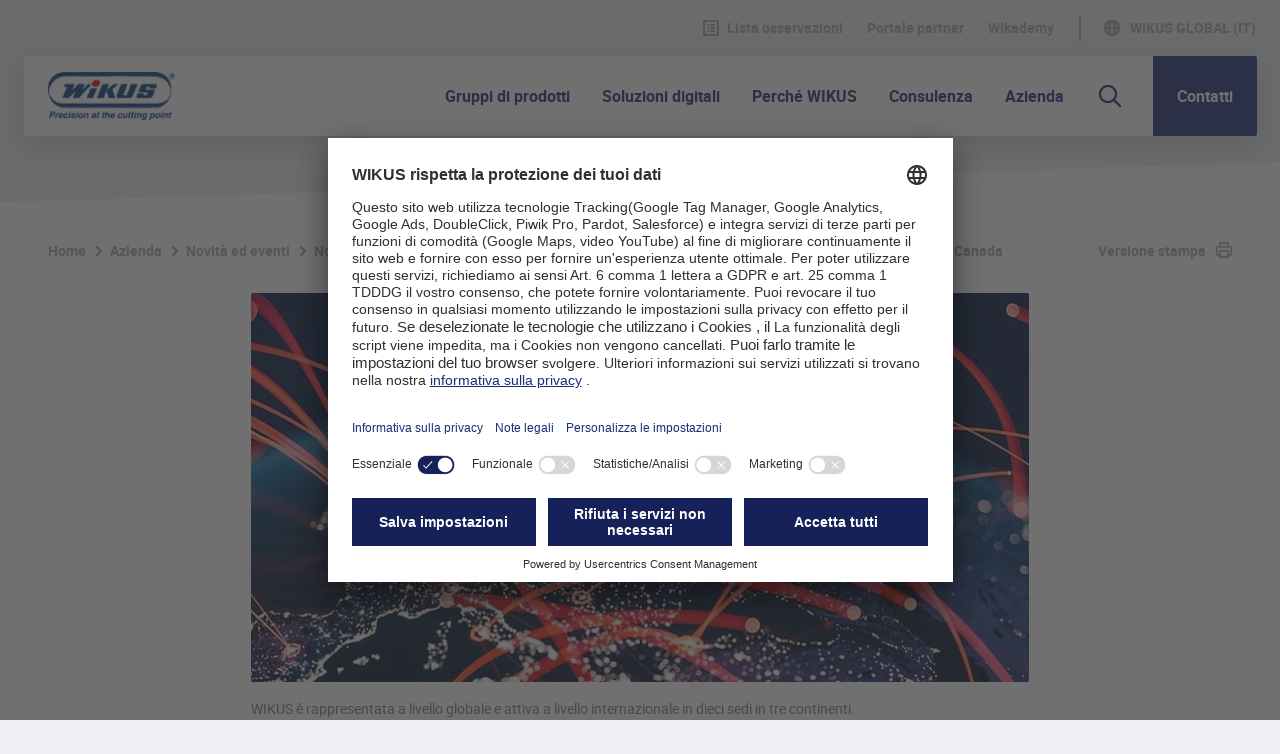

--- FILE ---
content_type: text/html; charset=utf-8
request_url: https://www.wikus.de/it/azienda/novita-ed-eventi/novita/recente-occupazione-di-posizioni-nel-settore-vendite-internazionale-per-il-nord-europa-e-il-canada
body_size: 8993
content:
<!DOCTYPE html>
<html lang="it">
<head>

<meta charset="utf-8">
<!-- 
	This website is powered by TYPO3 - inspiring people to share!
	TYPO3 is a free open source Content Management Framework initially created by Kasper Skaarhoj and licensed under GNU/GPL.
	TYPO3 is copyright 1998-2026 of Kasper Skaarhoj. Extensions are copyright of their respective owners.
	Information and contribution at https://typo3.org/
-->


<link rel="icon" href="/typo3conf/ext/rb_template/Resources/Public/Media/Favicons/favicon.ico" type="image/vnd.microsoft.icon">
<title>Recente occupazione di posizioni nel settore vendite internazionale per il Nord Europa e il Canada</title>
<meta name="generator" content="TYPO3 CMS">
<meta name="description" content="WIKUS st&auml;rkt seinen internationalen Vertrieb auf wichtigen Schl&uuml;sselpositionen und ernennt Heiko Wilken zum Gesch&auml;ftsf&uuml;hrer von WIKUS Nordic AB in Schweden sowie Benjamin Scheiner zum Chief Sales Officer (CSO) von WIKUS Canada Limited.">
<meta name="viewport" content="width=device-width, initial-scale=1.0, shrink-to-fit=no">
<meta name="keywords" content="Fachkr&auml;ftemangel, Recruiting, HR, Job, Karriere">
<meta name="twitter:card" content="summary">


<link rel="stylesheet" href="/typo3temp/assets/css/6914d82487a83d71cd89212b6c450319.css?1750264337" media="all">
<link rel="stylesheet" href="/typo3conf/ext/site_form/Resources/Public/Css/style.css?1763027868" media="all">
<link rel="stylesheet" href="/typo3conf/ext/solr/Resources/Public/StyleSheets/Frontend/suggest.css?1752811323" media="all">
<link rel="stylesheet" href="/typo3conf/ext/rb_template/Resources/Public/Css/style.css?1755202306" media="all">
<link rel="stylesheet" href="/typo3conf/ext/rb_template/Resources/Public/Css/print.css?1749155002" media="print">
<link rel="stylesheet" href="/typo3conf/ext/rb_contentelements/Resources/Public/Css/style.css?1755612270" media="all">
<link rel="stylesheet" href="/typo3conf/ext/site_elements/Resources/Public/Fonts/wikus-v1.0/style.css?1741377422" media="all">
<link rel="stylesheet" href="/typo3conf/ext/site_elements/Resources/Public/Css/style.css?1760384679" media="all">
<link rel="stylesheet" href="/typo3conf/ext/site_elements/Resources/Public/JavaScript/Flip/flip.min.css?1760208888" media="all">







  <!-- Usercentrics Base Scripts Preload/Prefetch -->
  <link rel="preconnect" href="//app.usercentrics.eu">
  <link rel="preconnect" href="//api.usercentrics.eu">
  <link rel="preload" href="//app.usercentrics.eu/browser-ui/latest/loader.js" as="script">
  <!-- Usercentrics Smart Data Protector Preload/Prefetch-->
  <link rel="preconnect" href="//privacy-proxy.usercentrics.eu">
  <link rel="preload" href="//privacy-proxy.usercentrics.eu/latest/uc-block.bundle.js" as="script">
  <!-- END Usercentrics Preloads/Prefetches --><script type="application/javascript" id="usercentrics-cmp" src="https://app.usercentrics.eu/browser-ui/latest/loader.js" data-settings-id="UsF4StBGrW_h07" async></script>  <!-- Privacy Proxy -->
  <meta data-privacy-proxy-server="https://privacy-proxy-server.usercentrics.eu">
  <!-- Smart Data Protector -->
  <script type="application/javascript" src="https://privacy-proxy.usercentrics.eu/latest/uc-block.bundle.js"></script>

  <!-- Usercentrics Base Scripts Preload/Prefetch -->
  <link rel="preconnect" href="//app.usercentrics.eu">
  <link rel="preconnect" href="//api.usercentrics.eu">
  <link rel="preload" href="//app.usercentrics.eu/browser-ui/latest/loader.js" as="script">
  <!-- Usercentrics Smart Data Protector Preload/Prefetch-->
  <link rel="preconnect" href="//privacy-proxy.usercentrics.eu">
  <link rel="preload" href="//privacy-proxy.usercentrics.eu/latest/uc-block.bundle.js" as="script">
  <!-- END Usercentrics Preloads/Prefetches --><meta name="google-site-verification" content="qeRNNvIL1N2D3LR-Tp24wR8vMI4amx61yDgTtvvTyBQ"><link rel="apple-touch-icon" sizes="57x57" href="/typo3temp/assets/_processed_/9/7/csm_apple-touch-icon_b59cd94c27.png"><link rel="apple-touch-icon" sizes="76x76" href="/typo3temp/assets/_processed_/9/7/csm_apple-touch-icon_cdf713c665.png"><link rel="apple-touch-icon" sizes="120x120" href="/typo3temp/assets/_processed_/9/7/csm_apple-touch-icon_3a024385da.png"><link rel="apple-touch-icon" sizes="152x152" href="/typo3temp/assets/_processed_/9/7/csm_apple-touch-icon_7ef706f7b2.png">        <!-- Google Tag Manager -->
        <script type="text/plain" data-usercentrics="Google Tag Manager">(function(w,d,s,l,i){w[l]=w[l]||[];w[l].push({'gtm.start':
        new Date().getTime(),event:'gtm.js'});var f=d.getElementsByTagName(s)[0],
        j=d.createElement(s),dl=l!='dataLayer'?'&l='+l:'';j.async=true;j.src=
        'https://www.googletagmanager.com/gtm.js?id='+i+dl;f.parentNode.insertBefore(j,f);
        })(window,document,'script','dataLayer','GTM-KHJSL9JM');</script>
        <!-- End Google Tag Manager -->          <script type="text/plain" data-usercentrics="Google Analytics" async src="https://www.googletagmanager.com/gtag/js?id=G-Y89DDLFCG5"></script>
          <script type="text/plain" data-usercentrics="Google Analytics">
            window.dataLayer = window.dataLayer || [];
            function gtag(){dataLayer.push(arguments);}
            gtag('js', new Date());
            gtag('config', 'G-Y89DDLFCG5');
          </script>
<link rel="canonical" href="https://www.wikus.de/it/azienda/novita-ed-eventi/novita/recente-occupazione-di-posizioni-nel-settore-vendite-internazionale-per-il-nord-europa-e-il-canada">

<link rel="alternate" hreflang="de-DE" href="https://www.wikus.de/de/unternehmen/aktuelles-und-termine/neuigkeiten/internationale-vertriebspositionen-in-nordeuropa-und-kanada-neu-besetzt">
<link rel="alternate" hreflang="en-GB" href="https://www.wikus.de/en/company/news-and-dates/news/new-appointments-to-international-sales-positions-in-northern-europe-and-canada">
<link rel="alternate" hreflang="fr-FR" href="https://www.wikus.de/fr/societe/actualites-et-rendez-vous/actualites/nominations-dans-la-vente-internationale-en-europe-du-nord-et-au-canada">
<link rel="alternate" hreflang="it-IT" href="https://www.wikus.de/it/azienda/novita-ed-eventi/novita/recente-occupazione-di-posizioni-nel-settore-vendite-internazionale-per-il-nord-europa-e-il-canada">
<link rel="alternate" hreflang="es-ES" href="https://www.wikus.de/es/empresa/actualidad/las-noticias/nuevos-nombramientos-para-puestos-de-ventas-internacionales-en-europa-del-norte-y-canada">
<link rel="alternate" hreflang="x-default" href="https://www.wikus.de/de/unternehmen/aktuelles-und-termine/neuigkeiten/internationale-vertriebspositionen-in-nordeuropa-und-kanada-neu-besetzt">
</head>
<body id="top" class="contentpage">

    <header class="stage-less"><nav class="navbar meta-nav"><div class="container-fluid"><nav class="navbar ml-auto"><div class="meta-menu"><ul class="nav"><li><a class="nav-link link-merkliste" href="https://www.wikus.de/it/lista-di-controllo"><i><span></span></i>Lista osservazioni</a></li><li class=" "><a href="https://www.wikus.de/en/partner-portal" class="nav-link">Portale partner</a><li class=" "><a href="/it/unternehmen/wikademy" class="nav-link">WIkademy</a><li class="linkmobileonly"><a href="/it/contatti" class="nav-link">
                        Contatti
                    </a></li><li class="nav-item separator"><button type="button" name="button" class="btn btn-link ico-world openlayer" data-target="countryswitch">WIKUS Global (IT)</button></li></ul></div></nav></div></nav><nav class="navbar navbar-expand-sm navbar-light primary-nav"><div class="container-fluid bg-white"><a class="navbar-brand" href="https://www.wikus.de/it/"><img src="/typo3temp/assets/_processed_/4/f/csm_wikus-logo_en_a9f9a4a369.png" width="265" height="100" alt=""></a><button class="navbar-toggler" type="button" data-toggle="collapse" data-target="#navbarSupportedContent" aria-controls="navbarSupportedContent" aria-expanded="false"><span class="navbar-toggler-icon"></span></button><div class="collapse navbar-collapse" id="navbarSupportedContent"><div class="navbar-holder ml-auto"><ul class="navbar-nav ml-auto"><li class="mobileonly">Men&uuml;</li><li class=" dropdown"><a class="nav-link dropdown-toggle" href="#" id="navbarDropdown21" role="button" data-toggle="dropdown" aria-haspopup="true" aria-expanded="false">
                                                Gruppi di prodotti
                                            </a><div class="dropdown-menu  dropdown" aria-labelledby="navbarDropdown21"><div class="inner"><div class="mobileback">Gruppi di prodotti</div><a href="/it/prodotti/lame-a-nastro" class="dropdown-item"><span>Lame a nastro</span></a><br><div class="holder"><ul><li><span class="category">Taglio dei metallic</span></li><li><a href="/it/prodotti/lame-a-nastro/lame-a-nastro-bimetalliche"><span>Bimetallo</span></a></li><li><a href="/it/prodotti/lame-a-nastro/lame-a-nastro-in-metallo-duro"><span>Metallo duro</span></a></li><li><a href="/it/prodotti/lame-a-nastro/lame-a-nastro-rivestite"><span>Diamantato</span></a></li><li><span class="category">Taglio del legno</span></li><li><a href="/it/prodotti/lame-a-nastro/lame-a-nastro-per-acciai-da-utensili/genero"><span>Bimetalliche</span></a></li></ul><ul><li><span class="category">Altri temi</span></li><li><a href="/it/prodotti/lame-a-nastro/classificazione-prodotti"><span>Classificazione prodotti</span></a></li><li><a href="/it/prodotti/lame-a-nastro/selettore-di-nastri"><span>Selettore di nastri</span></a></li><li><a href="/it/prodotti/lame-a-nastro/paramaster"><span>ParaMaster&reg;</span></a></li><li><a href="/it/wikus-showroom"><span>Showroom</span></a></li></ul></div></div><div class="overview"><a href="/it/prodotti/gruppi-di-prodotti" class="nav-link"><span>
                                                            Gruppi di prodotti
                                                        </span></a></div></div><li class=" dropdown"><a class="nav-link dropdown-toggle" href="#" id="navbarDropdown3328" role="button" data-toggle="dropdown" aria-haspopup="true" aria-expanded="false">
                                                Soluzioni digitali
                                            </a><div class="dropdown-menu  dropdown" aria-labelledby="navbarDropdown3328"><div class="inner"><div class="mobileback">Soluzioni digitali</div><a href="/it/soluzioni-digitali/soluzioni-digitali" class="dropdown-item"><span>Strumenti digitali</span></a><br><div class="holder"><ul><li><span class="category">Pianificazione e scelta</span></li><li><a href="/it/prodotti/lame-a-nastro/paramaster"><span>ParaMaster&reg;</span></a></li><li><a href="/it/prodotti/lame-a-nastro/selettore-di-nastri"><span>Selettore di nastri</span></a></li><li><a href="/it/ratgeber/tools/abmessungen-pro-maschine"><span>Dimensioni per ciascuna macchina</span></a></li><li><span class="category">Assistenza e processi</span></li><li><a href="/it/wistockit"><span>WIstockIT&reg;</span></a></li><li><a href="/it/assistenza-remota-wikus"><span>Assistenza remota</span></a></li></ul><ul><li><span class="category">Altri temi</span></li><li><a href="/it/unternehmen/wikademy"><span>WIkademy&reg;</span></a></li><li><a href="/it/wikus-showroom"><span>Showroom</span></a></li></ul></div></div><div class="overview"><a href="/it/soluzioni-digitali/soluzioni-digitali" class="nav-link"><span>
                                                            Soluzioni digitali
                                                        </span></a></div></div><li class=" dropdown"><a class="nav-link dropdown-toggle" href="#" id="navbarDropdown22" role="button" data-toggle="dropdown" aria-haspopup="true" aria-expanded="false">
                                                Perch&eacute; WIKUS
                                            </a><div class="dropdown-menu  dropdown" aria-labelledby="navbarDropdown22"><div class="inner"><div class="mobileback">Perch&eacute; WIKUS</div><a href="/it/perche-wikus/i-vostri-vantaggi-wikus" class="dropdown-item"><span>I vostri vantaggi WIKUS</span></a><br><a href="/it/perche-wikus/servizi" class="dropdown-item"><span>Servizi</span></a><br><a href="/it/perche-wikus/soluzioni-di-settore" class="dropdown-item"><span>Soluzioni di settore</span></a><br><a href="/it/perche-wikus/gamma-di-applicazioni" class="dropdown-item"><span>Gamma di applicazioni</span></a><br><a href="/it/perche-wikus/storie-di-successo" class="dropdown-item"><span>Storie di successo</span></a><br></div><div class="overview"><a href="/it/perche-wikus/perche-wikus" class="nav-link"><span>
                                                            Perch&eacute; WIKUS
                                                        </span></a></div></div><li class=" dropdown"><a class="nav-link dropdown-toggle" href="#" id="navbarDropdown23" role="button" data-toggle="dropdown" aria-haspopup="true" aria-expanded="false">
                                                Consulenza
                                            </a><div class="dropdown-menu  dropdown" aria-labelledby="navbarDropdown23"><div class="inner"><div class="mobileback">Consulenza</div><a href="/it/consulenza/principi-tecnici" class="dropdown-item"><span>Principi tecnici</span></a><br><div class="holder"><ul><li><a href="/it/consulenza/principi-tecnici/come-si-produce-una-lama-a-nastro-bimetallica"><span>Struttura delle lame a nastro bimetalliche</span></a></li><li><a href="/it/consulenza/principi-tecnici/come-si-produce-una-lama-a-nastro-in-metallo-duro"><span>Struttura delle lame a nastro in metallo duro</span></a></li></ul><ul><li><a href="/it/consulenza/principi-tecnici/scelta-del-nastro"><span>Scelta del nastro</span></a></li></ul></div><a href="/it/consulenza/suggerimenti-pratici" class="dropdown-item"><span>Suggerimenti pratici</span></a><br><div class="holder"><ul><li><a href="/it/consulenza/suggerimenti-pratici/influssi-sulla-durata"><span>Influssi sulla durata</span></a></li><li><a href="/it/consulenza/suggerimenti-pratici/cause-di-avaria"><span>Cause di avaria</span></a></li></ul><ul><li><a href="/it/consulenza/suggerimenti-pratici/istruzioni-di-rodaggio"><span>Istruzioni di rodaggio</span></a></li><li><a href="/it/consulenza/suggerimenti-pratici/tech-tips"><span>Tech-Tips</span></a></li></ul></div><a href="/it/consulenza/faq" class="dropdown-item"><span>FAQ</span></a><br><a href="/it/consulenza/whitepaper" class="dropdown-item"><span>Serie di whitepaper WIKUS</span></a><br></div><div class="overview"><a href="/it/consulenza/panoramica" class="nav-link"><span>
                                                            Consulenza
                                                        </span></a></div></div><li class=" dropdown"><a class="nav-link dropdown-toggle" href="#" id="navbarDropdown24" role="button" data-toggle="dropdown" aria-haspopup="true" aria-expanded="false">
                                                Azienda
                                            </a><div class="dropdown-menu  dropdown" aria-labelledby="navbarDropdown24"><div class="inner"><div class="mobileback">Azienda</div><a href="/it/azienda/chi-siamo" class="dropdown-item"><span>Chi siamo</span></a><br><a href="/it/azienda/sostenibilita-in-wikus" class="dropdown-item"><span>Durata</span></a><br><a href="/it/azienda/storia" class="dropdown-item"><span>Storia</span></a><br><a href="/it/azienda/wikus-nel-mondo" class="dropdown-item"><span>WIKUS nel mondo</span></a><br><a href="/it/unternehmen/wikademy" class="dropdown-item"><span>WIkademy</span></a><br><a href="/it/azienda/novita-ed-eventi" class="dropdown-item"><span>Novit&agrave; ed eventi</span></a><br><a href="https://www.wikus.de/de/unternehmen/karriere-bei-wikus" class="dropdown-item"><span>Carriera</span></a><br></div><div class="overview"><a href="/it/azienda" class="nav-link"><span>
                                                            Azienda
                                                        </span></a></div></div><li class="mobilemeta"><div class="meta-menu"><ul class="nav"><li><a class="nav-link link-merkliste" href="https://www.wikus.de/it/lista-di-controllo"><i><span></span></i>Lista osservazioni</a></li><li class=" "><a href="https://www.wikus.de/en/partner-portal" class="nav-link">Portale partner</a><li class=" "><a href="/it/unternehmen/wikademy" class="nav-link">WIkademy</a><li class="linkmobileonly"><a href="/it/contatti" class="nav-link">
                        Contatti
                    </a></li><li class="nav-item separator"><button type="button" name="button" class="btn btn-link ico-world openlayer" data-target="countryswitch">WIKUS Global (IT)</button></li></ul></div></li></ul></div><div class="searchholder"><div class="opensearchlayer openlayer" data-target="searchlayer"><div class="search-holder"><input class="form-control" type="search" placeholder="Cerca..." aria-label="Cerca..."><button class="btn" type="submit"><img src="/typo3conf/ext/rb_template/Resources/Public/Media/Icons/Search.svg" width="24" height="24" alt=""></button></div></div><div class="fadelayer searchlayer"><section><div class="container-fluid"><div class="row align-items-center justify-content-center"><div class="col col-12 col-md-8"><button class="closelayer btn-round btn-back"><span><i></i></span><em>Indietro</em></button><form method="get" class="headerSearch form-inline my-2 my-lg-0" id="headerSearch" action="/it/ricerca" data-suggest="/it/ricerca?type=7384" data-suggest-header="Cerca invece" accept-charset="utf-8"><fieldset><div class="search-holder"><input autofocus="autofocus" class="form-control tx-solr-suggest" name="q" type="search" placeholder="Cerca..." aria-label="Cerca..."><button class="btn" type="submit"><img src="/typo3conf/ext/rb_template/Resources/Public/Media/Icons/Search.svg" width="40" height="40" alt=""></button><input name="L" value="3" type="hidden"><div class="result"><h2 class="h2">Altri utenti hanno cercato</h2><ul><li><a href="/it/ricerca?q=Selettore%20di%20nastri">Selettore di nastri</a></li><li><a href="/it/ricerca?q=FAQ">FAQ</a></li><li><a href="/it/ricerca?q=Tech%20Tips">Tech Tips</a></li><li><a href="/it/ricerca?q=MARATHON%C2%AE%20M42">MARATHON&reg; M42</a></li><li><a href="/it/ricerca?q=Struttura%20delle%20lame%20a%20nastro%20bimetalliche">Struttura delle lame a nastro bimetalliche</a></li><li><a href="/it/ricerca?q=Istruzioni%20di%20rodaggio">Istruzioni di rodaggio</a></li><li><a href="/it/ricerca?q=Lame%20a%20nastro%20bimetalliche">Lame a nastro bimetalliche</a></li><li><a href="/it/ricerca?q=PRIMAR%C2%AE">PRIMAR&reg;</a></li></ul></div><div id="acholder"></div></div></fieldset></form></div></div></div></section></div></div></div><a href="/it/contatti" class="btn btn-primary">
                    Contatti
                </a></div></nav><div class="footer"></div></header><main><!--TYPO3SEARCH_begin--><!--TYPO3SEARCH_end--><section class="sectionbreadcrumb"><div class="container-fluid"><div class="row"><div class="col"><nav aria-label="breadcrumb"><ul class="breadcrumb"><li class="active"><a href="/it/" title="Home" class="active">Home</a></li><li class="active"><a href="/it/azienda" title="Azienda" class="active">Azienda</a></li><li class="active"><a href="/it/azienda/novita-ed-eventi" title="Novit&agrave; ed eventi" class="active">Novit&agrave; ed eventi</a></li><li class="active"><a href="/it/azienda/novita-ed-eventi/novita" title="Novit&agrave;" class="active">Novit&agrave;</a></li><li class="active current"><a href="/it/azienda/novita-ed-eventi/novita/recente-occupazione-di-posizioni-nel-settore-vendite-internazionale-per-il-nord-europa-e-il-canada" title="Recente occupazione di posizioni nel settore vendite internazionale per il Nord Europa e il Canada" class="active current">Recente occupazione di posizioni nel settore vendite internazionale per il Nord Europa e il Canada</a></li></ul><a href="#" class="print" onclick="window.print();return false;">Versione stampa</a></nav></div></div></div></section><!--TYPO3SEARCH_begin--><div class="contentholder"><section class="contentblock iframe plain"><div class="container-fluid"><div class="row justify-content-center"><div class="col col-12 col-md-8"><a class="iframe-link" href="/it/azienda/novita-ed-eventi/novita">Indietro </a></div></div></div></section><section id="c13151" class="text_image_video contentblock"><div class="container-fluid"><div class="row justify-content-center"><div class="col col-12 col-md-8"><article class="media-article"><div class="media center"><img src="/fileadmin/_processed_/2/9/csm_WIKUS-Weltweit_21de133688.jpg" width="784" height="392" alt=""><div class="caption">
                                            WIKUS &egrave; rappresentata a livello globale e attiva a livello internazionale in dieci sedi in tre continenti.
                                        </div></div></article><article class=""><h1 class="">
                Recente occupazione di posizioni nel settore vendite internazionale per il Nord Europa e il Canada
            </h1><h2>WIKUS rafforza le posizioni chiave del suo ufficio vendite internazionale e nomina Heiko Wilken amministratore delegato di WIKUS Nordic AB in Svezia e Benjamin Scheiner Chief Sales Officer (CSO) di WIKUS Canada Limited.</h2></article><article class=""><p><strong>Spangenberg, 2 maggio 2022:</strong> WIKUS, il pi&ugrave; grande produttore di nastri per seghe in Europa, nomina dirigenti importanti per le controllate nel Nord Europa e in Canada. Occupare delle posizioni dirigenziali con profili comprovati nel campo delle vendite &egrave; un ulteriore passo verso il conseguimento degli obiettivi di crescita globale di WIKUS.</p><h2>Heiko Wilken guida WIKUS Nordic</h2><p>Il nuovo amministratore delegato di WIKUS Nordic AB in Svezia &egrave; Heiko Wilken. Attivo dal 1o aprile 2022, ha occupato la posizione di Dr. Harald Bauernfeind, amministratore delegato WIKUS AUSTRIA GmbH. Questo ha lavorato per dieci anni in contemporanea per Nordic e Austria, contribuendo in modo sostanziale al successo del gruppo WIKUS. Alla fine del 2022, il Dr. Harald Bauernfeind andr&agrave; in pensione e fino ad allora lavorer&agrave; a stretto contatto con Heiko Wilken. Il mercato nordico include Svezia, Norvegia, Finlandia e Danimarca. Wilken si occuper&agrave; dell&rsquo;integrazione dei partner commerciali di questi Paesi in WIKUS Nordic e vanta una preparazione eccellente: in precedenza aveva occupato una posizione dirigenziale nell&rsquo;area dell&rsquo;Asia Pacifico e presenta ampie conoscenze dei processi di produzione globale.</p><h2>Benjamin Scheiner &egrave; CSO in Canada</h2><p>La nuova posizione di Chief Sales Officer (CSO) presso WIKUS Canada &egrave; ricoperta dal 2 maggio 2022 da Benjamin Scheiner. Il precedente amministratore delegato, Philip Neukom, si &egrave; congedato dall&rsquo;azienda il 30 aprile 2022 e si lascia alle spalle ben tre anni e mezzo di ottimo operato per WIKUS Canada. La mansione di Benjamin Scheiner sar&agrave; ora quella di continuare ad ampliare la struttura delle vendite e concentrarsi sui potenziali di crescita nel mercato canadese.&nbsp; Per la sua posizione di CSO presso WIKUS Canada, vanta ampie conoscenze ed esperienze come direttore nel settore vendite e marketing di un&rsquo;impresa canadese.</p><h2>Focus speciale su Nord Europa e Canada</h2><p>L&rsquo;occupazione di queste due importanti posizioni strategiche nei potenziali mercati Nordic e Canada &egrave; il focus principale per quanto riguarda i potenziali di crescita globale di WIKUS. Un motivo sostanziale, tra l&rsquo;altro, &egrave; che i prodotti e i servizi del produttore di nastri per seghe, operante a livello internazionale e rappresentato in dieci sedi in tre continenti, sono sempre pi&ugrave; richiesti anche in queste regioni. In veste di professionisti nelle loro aree e con competenze sulla scena internazionale, Heiko Wilken e Benjamin Scheiner sono le figure ideali per guidare l&rsquo;azienda verso un futuro in forte crescita: WIKUS augura a entrambi buona fortuna e gran successo nei loro nuovi compiti.</p></article></div></div></div></section><section id="c13152" class="download contentblock"><article><div class="container-fluid"><div class="row justify-content-center"><h1 class="col col-12 col-md-8">
                Downloads
            </h1><div class="col col-12 col-md-8 item "><div class="text"><h4>JPG</h4><p>Immagine per scopi editoriali</p></div><a href="/fileadmin/content/Images/news/News/2022/WIKUS-Weltweit.jpg" class="btn btn-outline-primary" download>Download
                                                (82 KB)
                                            </a></div><div class="col col-12 col-md-8 item "><div class="text"><h4>PDF</h4><p>Novit&agrave; in versione PDF</p></div><a href="/fileadmin/content/Images/news/News/2022/2022_05_PM_WIKUS_Internationale_Vertriebspositionen.pdf" class="btn btn-outline-primary" download>Download
                                                (153 KB)
                                            </a></div></div></div></article></section></div>
    
        <section class="col-4-teaser section-teaser inverted">
            <div class="subsection">
                <div class="container-fluid">
                    <div class="row section-intro">
                        <div class="col col-hl">
                            

    
            <h1 class="h1 modulhead">
                Weitere Neuigkeiten
            </h1>
        



                        </div>
                    </div>
                    <div class="row teaser-items" data-count="4">
                        


                            <div class="col">
                                <a class="card" href="/it/azienda/novita-ed-eventi/novita/strategico-ampliamento-di-personale-nel-settore-del-futuro">
                                    
                                        
                                        
                                            <div class="card-image">
                                                <img alt="" class="card-img-top" src="/fileadmin/_processed_/0/7/csm_Max-Frank_1040x585px_d0d5a7adfa.jpg" title="">
                                            </div>
                                        
                                    
                                    <div class="card-body">
                                        <span class="date">21. marzo 2022</span>
                                        <h1 class="h2 card-title">
                                        Strategico ampliamento di personale nel settore del futuro
                                        </h1>
                                        <p class="card-text">
                                            WIKUS perfeziona il suo profilo nel settore delle lame per seghe circolari di precisione (PKSB) e rafforza il team vendite con un personaggio importante: Max Frank, sinora Country Sales Manager presso WIKUS, oggi ricopre il ruolo appena istituito di manager senior della vendita di PKSB.
                                        </p>
                                    </div>
                                    <div class="card-footer">
                                        <div class="btn-round"><span><i></i></span></div>
                                    </div>
                                </a>
                            </div>
                        


                            <div class="col">
                                <a class="card" href="/it/azienda/novita-ed-eventi/novita/wikus-lancia-lo-showroom-3d-virtuale-per-utensili-di-segatura">
                                    
                                        
                                        
                                            <div class="card-image">
                                                <img alt="" class="card-img-top" src="/fileadmin/_processed_/0/8/csm_Wikus-Welt-Marathon-V1_1040x585_2739a8dc39.jpg" title="">
                                            </div>
                                        
                                    
                                    <div class="card-body">
                                        <span class="date">04. marzo 2022</span>
                                        <h1 class="h2 card-title">
                                        WIKUS lancia lo showroom 3D virtuale per utensili di segatura
                                        </h1>
                                        <p class="card-text">
                                            In futuro, gli highlight del pi&ugrave; grande costruttore di lame a nastro d&rsquo;Europa, potranno essere sperimentati da clienti e partner commerciali grazie a un esclusivo universo digitale.
                                        </p>
                                    </div>
                                    <div class="card-footer">
                                        <div class="btn-round"><span><i></i></span></div>
                                    </div>
                                </a>
                            </div>
                        


                            <div class="col">
                                <a class="card" href="/it/azienda/novita-ed-eventi/novita/un-grande-passo-verso-il-miglioramento-dellimpronta-di-co2">
                                    
                                        
                                        
                                            <div class="card-image">
                                                <img alt="" class="card-img-top" src="/fileadmin/_processed_/e/7/csm_Rohrleitungen-Nahwaermetrasse---Hintergrund-Rotus-Unimog-zum-Verlegen-der-Rohre-im-Graben-bei-WIKUS_357152e8b5.jpg" title="">
                                            </div>
                                        
                                    
                                    <div class="card-body">
                                        <span class="date">07. febbraio 2022</span>
                                        <h1 class="h2 card-title">
                                        Un grande passo verso il miglioramento dell&rsquo;impronta di CO2
                                        </h1>
                                        <p class="card-text">
                                            
                                        </p>
                                    </div>
                                    <div class="card-footer">
                                        <div class="btn-round"><span><i></i></span></div>
                                    </div>
                                </a>
                            </div>
                        


                            <div class="col">
                                <a class="card" href="/it/azienda/novita-ed-eventi/novita/wikus-investe-nella-sede-di-spangenberg">
                                    
                                        
                                        
                                            <div class="card-image">
                                                <img alt="" class="card-img-top" src="/fileadmin/content/Newsletter/20210520_Newsletter/WIKUS-Geschaeftsfuehrung.jpg" title="">
                                            </div>
                                        
                                    
                                    <div class="card-body">
                                        <span class="date">23. febbraio 2022</span>
                                        <h1 class="h2 card-title">
                                        WIKUS investe nella sede di Spangenberg
                                        </h1>
                                        <p class="card-text">
                                            Sono circa 13 milioni di euro che WIKUS, il produttore di lame a nastro di Spangenberg, ha destinato agli investimenti in capacit&agrave; delle macchine e tecnica.
                                        </p>
                                    </div>
                                    <div class="card-footer">
                                        <div class="btn-round"><span><i></i></span></div>
                                    </div>
                                </a>
                            </div>
                        
                    </div>
                </div>
            </div>
        </section>
    

<section id="c13159" class="abbinder"><div class="bg"><div class="container-fluid"><div class="row"><div class="col "><h1 class="h1 modulhead">
                Contatto stampa
            </h1></div><div class="col col-12 col-md-8"><p>Diana Thiel, Responsabile del marketing</p><div class="contact"><a href="tel:+49%205663%20500%20109" class="phone light" x-ms-format-detection="none"><span>+49 5663 500 109</span></a><a href="mailto:marketing@wikus.de" class="mail light"><span>marketing@wikus.de</span></a></div></div><div class="col col-12 col-md-4"></div></div></div></div></section><!--TYPO3SEARCH_end--></main><footer><div class="container-fluid"><div class="row"><div class="col col-md-6"><h4 class="h3">I tuoi accessi rapidi</h4><div class="row"><ul class="col nav"><li class="nav-item"><a href="/it/prodotti/lame-a-nastro/classificazione-prodotti" class="nav-link"><span>Classificazione prodotti</span></a></li><li class="nav-item"><a href="/it/prodotti/lame-a-nastro/selettore-di-nastri" class="nav-link"><span>Selettore di nastri</span></a></li><li class="nav-item"><a href="/it/consulenza/principi-tecnici" class="nav-link"><span>Principi tecnici</span></a></li><li class="nav-item"><a href="/it/consulenza/faq" class="nav-link"><span>FAQ</span></a></li></ul><ul class="col nav"><li class="nav-item"><a href="/it/azienda/wikus-nel-mondo" class="nav-link"><span>Sedi</span></a></li><li class="nav-item"><a href="/it/perche-wikus/perche-wikus" class="nav-link"><span>Perch&eacute; WIKUS</span></a></li><li class="nav-item"><a href="/it/consulenza/panoramica" class="nav-link"><span>Consulenza</span></a></li><li class="nav-item"><a href="/it/azienda" class="nav-link"><span>Azienda</span></a></li></ul></div></div><div class="col col-md-6"><div class="inner"><h4 class="h3">App Paramaster&reg;</h4><div class="app"><a href="https://itunes.apple.com/de/app/paramaster/id1309490908" target="_blank"><img src="/fileadmin/content/Images/logos_footer/App-Store_IT.png" alt="App Store" title="App Store"></a><br><a href="https://play.google.com/store/apps/details?id=de.wikus.paramaster" target="_blank"><img src="/fileadmin/content/Images/logos_footer/Google-Play_it.png" alt="Google Play" title="Google Play"></a></div><h4 class="h3">Seguiteci</h4><div class="social"><a href="https://www.youtube.com/channel/UCo2EEpr00LcG6el9BFgHkCA" target="_blank"><img src="/typo3conf/ext/rb_template/Resources/Public/Media/Icons/YouTube.svg" alt="You Tube" title="You Tube"></a><a href="https://www.linkedin.com/company/wikus-gmbh-&amp;-co-kg" target="_blank"><img src="/fileadmin/content/Images/linkedin.svg" alt="LinkedIn" title="LinkedIn"></a></div><a href="/it/download"><img class="qbadge" style="max-width: 150px;" src="/fileadmin/content/Images/LRQA-2022-UKAS-ISO-9001-50001.jpg" title="Quality Assurance"></a></div></div></div><div class="row"><div class="col"><hr></div></div><div class="row footer-meta-nav"><div class="col"><a href="/it/impronta">Impronta</a><a href="/it/protezione-dati">Protezione dati</a><a href="https://www.wikus.de/fileadmin/content/Company/Docs/WIKUS_Condizioni_generali_di_fornitura.pdf">Condizioni generali di fornitura</a><a href="/it/contatti">Contatti</a><a href="/it/download">Download</a><span class="copyright">
                        &copy; WIKUS 2019-2026
                    </span></div></div></div></footer><div class="fadelayer countryswitch" xmlns:f="http://www.w3.org/1999/xlink"><div class="container-fluid"><div class="row align-items-center justify-content-center"><div class="col col-12 col-md-8"><button class="closelayer btn-back btn-round"><span><i></i></span><em>Indietro</em></button><h2>Sito web attuale/lingua</h2><div class="countryblock"><div class="col rootpage-1"><strong>WIKUS Global</strong><ul><li class=""><a href="/de/unternehmen/aktuelles-und-termine/neuigkeiten/internationale-vertriebspositionen-in-nordeuropa-und-kanada-neu-besetzt"><img src="/typo3conf/ext/rb_template/Resources/Public/Media/Icons/flags/Flag-de.svg">Deutsch</a></li><li class=""><a href="/en/company/news-and-dates/news/new-appointments-to-international-sales-positions-in-northern-europe-and-canada"><img src="/typo3conf/ext/rb_template/Resources/Public/Media/Icons/flags/Flag-en.svg">English</a></li><li class=""><a href="/fr/societe/actualites-et-rendez-vous/actualites/nominations-dans-la-vente-internationale-en-europe-du-nord-et-au-canada"><img src="/typo3conf/ext/rb_template/Resources/Public/Media/Icons/flags/Flag-fr.svg">Fran&ccedil;ais</a></li><li class="active"><a href="/it/azienda/novita-ed-eventi/novita/recente-occupazione-di-posizioni-nel-settore-vendite-internazionale-per-il-nord-europa-e-il-canada"><img src="/typo3conf/ext/rb_template/Resources/Public/Media/Icons/flags/Flag-it.svg">Italiano</a></li><li class=""><a href="/es/empresa/actualidad/las-noticias/nuevos-nombramientos-para-puestos-de-ventas-internacionales-en-europa-del-norte-y-canada"><img src="/typo3conf/ext/rb_template/Resources/Public/Media/Icons/flags/Flag-es.svg">Espa&ntilde;ol</a></li></ul></div></div><h2>Altri siti web</h2><div class="countryblock"><div class="col col-12 col-lg-6 rootpage-29"><strong>WIKUS FRANCE S.A.S.</strong><ul><li class=""><a href="https://www.wikus-france.fr/"><img src="/typo3conf/ext/rb_template/Resources/Public/Media/Icons/flags/Flag-fr.svg">Fran&ccedil;ais</a></li></ul></div><div class="col col-12 col-lg-6 rootpage-2577"><strong>WIKUS SIERRAS CINTAS S. de R. L. De C.V</strong><ul><li class=""><a href="https://www.wikus-mexico.mx/"><img src="/typo3conf/ext/rb_template/Resources/Public/Media/Icons/flags/Flag-es.svg">Espa&ntilde;ol</a></li></ul></div><div class="col col-12 col-lg-6 rootpage-180"><strong>WIKUS Nordic AB</strong><ul><li class=""><a href="https://www.wikus-nordic.se/"><img src="/typo3conf/ext/rb_template/Resources/Public/Media/Icons/flags/Flag-en.svg">English</a></li></ul></div><div class="col col-12 col-lg-6 rootpage-181"><strong>WIKUS AUSTRIA GmbH</strong><ul><li class=""><a href="https://www.wikus-austria.at/"><img src="/typo3conf/ext/rb_template/Resources/Public/Media/Icons/flags/Flag-de.svg">Deutsch</a></li><li class=""><a href="https://www.wikus-austria.at/en/"><img src="/typo3conf/ext/rb_template/Resources/Public/Media/Icons/flags/Flag-en.svg">English</a></li></ul></div><div class="col col-12 col-lg-6 rootpage-182"><strong>WIKUS Saw Technology, Corp</strong><ul><li class=""><a href="https://www.wikussawtech.com/en/"><img src="/typo3conf/ext/rb_template/Resources/Public/Media/Icons/flags/Flag-en.svg">English</a></li><li class=""><a href="https://www.wikussawtech.com/es/"><img src="/typo3conf/ext/rb_template/Resources/Public/Media/Icons/flags/Flag-es.svg">Espa&ntilde;ol</a></li></ul></div><div class="col col-12 col-lg-6 rootpage-183"><strong>WIKUS Canada Ltd.</strong><ul><li class=""><a href="https://www.wikus-canada.ca/en/"><img src="/typo3conf/ext/rb_template/Resources/Public/Media/Icons/flags/Flag-en.svg">English</a></li><li class=""><a href="https://www.wikus-canada.ca/fr/"><img src="/typo3conf/ext/rb_template/Resources/Public/Media/Icons/flags/Flag-fr.svg">Fran&ccedil;ais</a></li></ul></div><div class="col col-12 col-lg-6 rootpage-184"><strong>WIKUS Saw Technology (Shanghai) Co. Ltd</strong><ul><li class=""><a href="https://www.wikus.com.cn/"><img src="/typo3conf/ext/rb_template/Resources/Public/Media/Icons/flags/Flag-zh.svg">&#20013;&#22269;&#30340;</a></li></ul></div><div class="col col-12 col-lg-6 rootpage-185"><strong>WIKUS India Pvt. Ltd.</strong><ul><li class=""><a href="https://www.wikus-india.in/"><img src="/typo3conf/ext/rb_template/Resources/Public/Media/Icons/flags/Flag-en.svg">English</a></li></ul></div></div></div></div></div></div>
<script src="/typo3conf/ext/rb_template/Resources/Public/JavaScript/lib.js?1749154996"></script>
<script src="/typo3conf/ext/solr/Resources/Public/JavaScript/JQuery/jquery.autocomplete.min.js?1752811323"></script>

<script src="/typo3conf/ext/site_form/Resources/Public/JavaScript/script.js?1760626932" async="async" defer></script>
<script src="/typo3conf/ext/rb_template/Resources/Public/JavaScript/functions.js?1749154996"></script>
<script src="/typo3conf/ext/rb_whitepaper/Resources/Public/JS/whitepaper.js?1749154923"></script>
<script src="/typo3conf/ext/rb_bandselektor/Resources/Public/Js/bandselektor.js?1765182650"></script>
<script src="/typo3conf/ext/site_elements/Resources/Public/JavaScript/script.js?1741377422" defer></script>
<script src="/typo3conf/ext/site_elements/Resources/Public/JavaScript/Flip/flip.min.js?1760208888"></script>


    <script type="text/plain" src="/typo3conf/ext/rb_contact/Resources/Public/Javascript/contact_map.js" id="contact_map" data-usercentrics="TWT Contact Map"></script>

</body>
</html>


--- FILE ---
content_type: text/css; charset=utf-8
request_url: https://www.wikus.de/typo3conf/ext/site_elements/Resources/Public/Css/style.css?1760384679
body_size: 2839
content:
:root {
  --border-width: 1px;
  --border-color: #A4ABC9;
  --cell-height: 48px;
  --grid-cell-height: 49px;
  --odd-cell-background: #F1F2F5;
  --product-cell-background-rgb: 210,211,214;
  --cell-color: #000;
  --cell-hover-color: #fff;
  --cell-hover-background: #1F2B73;
  --foot-icon-color: #1F2B73;
  --product-title-color: #1F2B73;
  --cell-hover-background-rgb: 31, 43, 115;
}

.aspectRatioSizer {
  display: grid;
}

.aspectRatioSizer>* {
  grid-area: 1 / 1 / 2 / 2;
}

.ce-productOverview .container-fluid {
  max-width:100%;
}

.productOverview-table {
  border-left:var(--border-width) solid var(--border-color);
  border-top:var(--border-width) solid var(--border-color);
}

.productOverview-table .row {
  padding-left: 0;
  padding-right: 0;
  margin-left: 0;
  margin-right: 0;
  position: relative;
  z-index: 1;
}
.productOverview-table .row.headrow {
  position: relative;
  z-index: 2;
  background: #fff;  
}
.productOverview-table .row.headrow h3 {
  text-align: center;
  margin-bottom:0;
  line-height:inherit;
}

.productOverview-table .col {
  padding: 0 !important;
}


.productOverview-table table {
  width: 100%;
  border-collapse: collapse;  
}


.productOverview-table .headerColumn {
  width:100%;
}
.productOverview-table .headerColumn > div{
  border-right:var(--border-width) solid var(--border-color);
  border-bottom:var(--border-width) solid var(--border-color);
  padding: 0 0.75em;  
  white-space: nowrap;
  text-align: center;
  font-size: 0.875rem;
  line-height: var(--cell-height);
  overflow: hidden;
  max-width:100%;
  text-overflow:ellipsis;
}

.productOverview-table .headerColumn .subheaderCell,
.productOverview-table .headerColumn .footerCell {
  font-weight:bold;
}

.productOverview-table .headerColumn .labelCell {
  text-align:left;
}
.productOverview-table .headerColumn .labelCell:nth-child(even){
  background-color:var(--odd-cell-background);
}

.productOverview-table table th,
.productOverview-table table td {
  text-align: center;
  font-size: 0.875rem;
  line-height: var(--cell-height);
  height: var(--cell-height);
  padding: 0 0.75em;  
  white-space: nowrap;
  border-right:var(--border-width) solid var(--border-color);
  border-bottom:var(--border-width) solid var(--border-color);
}

.productOverview-table .fixedcolumn {
  position: relative;
  z-index: 2;
}

.productOverview-table .fixedcolumn table {
  table-layout: fixed;
  width:100%;
}

.productOverview-table .fixedcolumn table tbody td {
  text-align: left;
}

.productOverview-table .fixedcolumn table tbody tr:nth-child(odd) td{
  background-color:var(--odd-cell-background);
}

.productOverview-table .fixedcolumn table th,
.productOverview-table .fixedcolumn table td {
  overflow: hidden;
  max-width:100%;
  text-overflow:ellipsis;
}
.productOverview-table .scrollsection .inner,
.productOverview-table .scrollsection .inner .productsGrid { 
  height:100%;
}

.productsHeadGrid,
.productOverview-table .scrollsection .inner .productsGrid {
  display: grid;
  /* gap:var(--border-width); */
} 

.productsCell {  
  color: var(--cell-color);
  cursor: pointer;  
  position: relative;  
  border-top:var(--border-width) solid var(--border-color);
  border-bottom:var(--border-width) solid var(--border-color);
  margin-top:-1px;
}

.productsCell.borderRight {
  border-right:var(--border-width) solid var(--border-color);
}

.productsCell a,
.productsCell a:hover,
.productsCell a:active,
.productsCell a:active:focus,
.productsCell a:focus {
  border-radius:0;
  outline:0;
}

.productsCell a:hover {
  color: var(--cell-hover-color)!important;
  
  /* background:var(--cell-hover-background)!important; */
  background: linear-gradient(to bottom,  
    rgba(var(--cell-hover-background-rgb),0) 0%,
    rgba(var(--cell-hover-background-rgb),1) 0%
  )!important;
}

.productsCell > a:hover * {
  transition: unset;
}

.productsCell > a > div{
  text-align: center;
  padding:0.5em;
  hyphens: auto; 
}

.productsCell > a {
  display: grid;
  justify-content: center;
  align-items: center;
  text-decoration: none;
  color:inherit;
  border-bottom:none;
  transition: all 350ms ease-in-out;
  height:100%;
}
.productsCell > a:hover {
  text-decoration: none;
}



.columnsFoot {
  border-top:var(--border-width) solid var(--border-color);
  border-bottom:var(--border-width) solid var(--border-color);
  margin-top:-1px;
}

.columnsFoot > div {
  line-height:inherit;
  height:100%;
}

.columnsFoot button{
  display:block;
  width:100%;
  height:100%;
  line-height:inherit;
  background: transparent;
  border:0px solid transparent;
  cursor: pointer;
  transition: all 350ms ease-in-out;
  color: var(--cell-color);
  font-weight: bold;
  border-radius:0;
  outline:0;
  position:relative;
}

.columnsFoot button:active:focus,
.columnsFoot button:active,
.columnsFoot button:focus{
  outline:0;
}

.columnsFoot button:hover{
  background: var(--cell-hover-background);
  color: var(--cell-hover-color);
}


.columnsHead {
  border-bottom:var(--border-width) solid var(--border-color);
}

.columnsHead > div > .col + .col {
  border-left:var(--border-width) solid var(--border-color);
}




.popover.productPopover {
  border:0px solid transparent;
  border-radius:0;
  background-color:rgba(255,255,255,0.95);
  box-shadow: 0px 0px 0.4em 0.2em rgba(0,0,0,0.15);
  min-width: 350px;
  margin:0!important;
}

.popover.productPopover .popover-body {
  padding:1em;
}

.popover.productPopover.bladePopover {
  /* max-width: 400px; */
}

.popover.productPopover.bladePopover .popover-body {
  padding:0em;  
}

.popover.productPopover.bladePopover img {
  width: 100%;
  height: auto;
}

.popover.productPopover.bladePopover .bladeInfo {
  padding:1.5em;
}

.popover.productPopover.bladePopover .bladeInfo h3{
  font-weight:bold;
  color:var(--product-title-color);
}


.columnsHead div {
  height:100%;
  align-items: center;
  justify-content: center;
}

.productsColumn {
  border-right:var(--border-width) solid var(--border-color);
  /* border-bottom:var(--border-width) solid var(--border-color); */
}

.productsCell div p {
  padding-bottom:0;
}

.classIcon-wrap {
  display:inline-block;
  margin-bottom:1em;
}

.footPopover h3,
.footPopover p {
  margin-bottom:0;
}

.footPopover .classIcon {
  display: grid;
  grid-template-columns: 1fr;
  grid-template-rows: 1fr;
  grid-column-gap: 0px;
  grid-row-gap: 0px;
  justify-items: center;
  align-items: center;
}
.footPopover .classIcon > * { grid-area: 1 / 1 / 2 / 2; }

.footPopover .classIcon > i {
  color:var(--foot-icon-color);
  font-size:5em;
}
.footPopover .classIcon > span{
  color:#fff;
  font-weight:bold;
}

.colorStopGradient {
  height:1.5em;
  width:200px;
  border:var(--border-width) solid var(--border-color);
  background: linear-gradient(to right,  rgba(210,211,214,1) 0%,rgba(210,211,214,1) 50%,rgba(210,211,214,0) 100%); 
}

.productOverview-legend {
  margin-top: 1.8em;
  font-size:0.8em;
}


.productOverview-legend .aptitude,
.productOverview-legend .cellTypes,
.productOverview-legend .cellType {
  align-items: center;
  column-gap: 0.8em;
}
.productOverview-legend .cellTypes {
  column-gap: 2em;
}

.bladeFeatures {
  list-style:none;
  margin:1.5em 0;
  display:flex;
  flex-direction: column;
  row-gap:1.5em;
  padding:0;
}
.bladeFeatures li{
  display:flex;
  flex-direction: row;
  column-gap: 0.5em;
}
.bladeFeatures li img{
  width:1em;
  height:auto;
}
.bladeInfo .cellLinks {
  row-gap: 1.5em;
}

.bladeInfo .cellLinks .premiumVariant {
  color:var(--product-title-color);
  font-weight: bold;
  display:flex;
  flex-direction: row;
  column-gap: 0.5em;
}

.bladeInfo .cellLinks .premiumVariant i{
  font-size:24px;
}

.bladeInfo .link-merkliste-add {
  padding: 0;
}


@media (max-width: 1110px) {
  .productsCell > a > div{
    font-size:0.8em;
  }
}

@media (max-width: 996px) {
  .columnsHead img{
    height: 12px;
    width:auto;
  }
}

.productOverview-legend > div {
  justify-content: space-between;
  align-items: center;
  column-gap: 1em;
}

@media (max-width: 1023px) {
  .productOverview-legend > div {
    row-gap: 1em;  
    align-items: flex-start;
    justify-content: flex-start;
  }
  
}


@media (max-width: 767.98px) {  
  .productOverview-table .headrow + .row {
    flex-wrap: nowrap;
  }

  
  .productOverview-table .scrollsection {
    position: relative;
    z-index: 1;
  }
  .productOverview-table .scrollsection:before {
    content: "";
    width: 16px;
    height: calc(100% - var(--border-width));
    position: absolute;
    right: 0;
    top: ß;
    background: linear-gradient(
      to right,
      rgba(28, 44, 119, 0) 0%,
      rgba(28, 44, 119, 0.1) 100%
    );
    filter: progid:DXImageTransform.Microsoft.gradient( startColorstr='#001c2c77', endColorstr='#1a1c2c77',GradientType=1 );
  }
  .productOverview-table .scrollsection:after {
    content: "";
    width: 16px;
    height: calc(100% - var(--border-width));
    position: absolute;
    left: 0;
    top: 0;
    background: linear-gradient(
      to left,
      rgba(28, 44, 119, 0) 0%,
      rgba(28, 44, 119, 0.1) 100%
    );
    filter: progid:DXImageTransform.Microsoft.gradient( startColorstr='#001c2c77', endColorstr='#1a1c2c77',GradientType=1 );
  }
  .productOverview-table .scrollsection .inner {
    overflow: auto;
  }
  .productOverview-table .scrollsection .inner:after {
    content: "";
    position: absolute;
    left: 0;
    top: 0;
    width: 100%;
    height: 100%;
    background: #000;
    background: url(../Icons/Swipe.svg) center center no-repeat
      rgba(0, 0, 0, 0.7);
    background-size: 64px 3var(--border-width);
    opacity: 1;
    z-index: 1;
  }
  .productOverview-table .scrollsection.hover .inner:after {
    -webkit-animation: tablefade 0.2s ease-out;
    animation: tablefade 0.2s ease-out;
    -webkit-animation-iteration-count: 1;
    animation-iteration-count: 1;
    -webkit-animation-fill-mode: forwards;
    animation-fill-mode: forwards;
  }
  @-webkit-keyframes tablefade {
    0% {
      opacity: 1;
    }
    99% {
      opacity: 0;
      height: 100%;
    }
    100% {
      opacity: 0 !important;
      height: 0;
      display: none;
    }
  }
  @keyframes tablefade {
    0% {
      opacity: 1;
    }
    99% {
      opacity: 0;
      height: 100%;
    }
    100% {
      opacity: 0 !important;
      height: 0;
      display: none;
    }
  }
  .productOverview-table .scrollsection .productsGrid {
    min-width: 800px;
  }
}


.hero + .contentholder:has(section.ce-countdown:first-child) {
  padding-top:0;
}
section.ce-countdown + section:not(.inverted) {
  margin-top:80px;
}

.countdown {
  position:relative;
}

.countdown  .logoSpacer{
  position:absolute;
  right:0;
  top:0;
  max-width:10%;
}

.countdown  .logoSpacer img{
    max-height:120px;    
  }

.countdown .tick {
  max-width:50%;
  margin-left:auto;
  margin-right:auto;
}

.ce-countdown .subsection {
  position:relative;
}

.ce-countdown .subsection > svg {
  position:absolute;
  top:0;
  height:100%;
  left:0;  
  width:auto;
  transform:translate(-30%,4.5em);
}

.ce-countdown .subsection > .container-fluid {
  position:relative;
  z-index:2;
}

.ce-countdown .subsection > svg path{
  fill:rgba(255,255,255,0.9);
}

.ce-countdown .subsection .container-fluid{
  padding-top: 5em ;
  padding-bottom: 3em ;
}

.ce-countdown .headline {
  padding-bottom:2em;
}

.ce-countdown .headline > * {
  max-width:650px;
  margin:0 auto;
}

.ce-headline-center {
  text-align:center;
}
.countdownButton {
  padding-top:2em;
  text-align: center;
}
.countdownHeader:has(.prologue){
  padding-bottom:1em;
}
.countdownHeader:has(.prologue) .headline {
  padding-bottom:0;
}

.countdown .tick-group span[data-key="label"] {
  text-transform: uppercase;
  display:block;
  text-align: center;
  color:#1B2258;
  color:#1c2c77;
  padding-top:0.5em;
}
.countdown .tick [data-layout~=horizontal] {
  column-gap: 2em;
}

.countdown .tick-group div[data-key="value"] {
  font-size:4em;
}
.countdown .tick-flip{
  border-radius:0;
} 
.tick-flip .tick-flip-card .tick-flip-panel {
  color:#fff;
  font-weight:600;
  background-color: #1B2258;
  background-color:#1c2c77;
}
.tick-flip .tick-flip-card + .tick-flip-card .tick-flip-panel {
  background-color: #222B6F;
}

@media (max-width: 767.98px) {  
  .countdown .tick {
    max-width:80%;
  }
  .countdown  .logoSpacer{
    position:relative;
    max-width:unset;
    text-align: center;  
    margin-top:2em;
  }
  .countdown  .logoSpacer img{
    max-width:120px;
    margin-left:auto;
    margin-right:auto;
  }
  .ce-countdown .subsection > svg {
    max-width:100%;
  }
}

--- FILE ---
content_type: text/css; charset=utf-8
request_url: https://www.wikus.de/typo3conf/ext/rb_template/Resources/Public/Css/print.css?1749155002
body_size: 3054
content:
@font-face{font-family:'roboto_condensedbold';src:url("../fonts/robotocondensed-bold-webfont.eot");src:url("../fonts/robotocondensed-bold-webfont.eot?#iefix") format("embedded-opentype"),url("../fonts/robotocondensed-bold-webfont.woff2") format("woff2"),url("../fonts/robotocondensed-bold-webfont.woff") format("woff"),url("../fonts/robotocondensed-bold-webfont.ttf") format("truetype"),url("../fonts/robotocondensed-bold-webfont.svg#roboto_condensedbold") format("svg");font-weight:normal;font-style:normal}@font-face{font-family:'robotoregular';src:url("../fonts/roboto-regular-webfont.eot");src:url("../fonts/roboto-regular-webfont.eot?#iefix") format("embedded-opentype"),url("../fonts/roboto-regular-webfont.woff2") format("woff2"),url("../fonts/roboto-regular-webfont.woff") format("woff"),url("../fonts/roboto-regular-webfont.ttf") format("truetype"),url("../fonts/roboto-regular-webfont.svg#robotoregular") format("svg");font-weight:normal;font-style:normal}@font-face{font-family:'robotoregular';src:url("../fonts/roboto-bold-webfont.eot");src:url("../fonts/roboto-bold-webfont.eot?#iefix") format("embedded-opentype"),url("../fonts/roboto-bold-webfont.woff2") format("woff2"),url("../fonts/roboto-bold-webfont.woff") format("woff"),url("../fonts/roboto-bold-webfont.ttf") format("truetype"),url("../fonts/roboto-bold-webfont.svg#robotobold") format("svg");font-weight:bold;font-style:normal}@font-face{font-family:'Noto Sans CJK JP';src:url("../fonts/NotoSansJP-Regular.otf");font-weight:normal;font-style:normal}@font-face{font-family:'Noto Sans CJK JP';src:url("../fonts/NotoSansJP-Bold.otf");font-weight:bold;font-style:normal}@media print{*,*::before,*::after{text-shadow:none !important;box-shadow:none !important}a:not(.btn){text-decoration:underline}abbr[title]::after{content:" (" attr(title) ")"}pre{white-space:pre-wrap !important}pre,blockquote{border:2px solid #A6A8AD;page-break-inside:avoid}thead{display:table-header-group}tr,img{page-break-inside:avoid}p,h2,h3{orphans:3;widows:3}h2,h3{page-break-after:avoid}@page{size:a3}body{min-width:1024px !important}.container{min-width:1024px !important}.navbar{display:none}.badge{border:2px solid #1D1F29}.table{border-collapse:collapse !important}.table td,.table th{background-color:#fff !important}.table-bordered th,.table-bordered td{border:1px solid #a5abc9 !important}.table-dark{color:inherit}.table-dark th,.table-dark td,.table-dark thead th,.table-dark tbody+tbody{border-color:rgba(28,44,119,0.1)}.table .thead-dark th{color:inherit;border-color:rgba(28,44,119,0.1)}}html{background:none}body{overflow:visible;background:none}body ol,body ul,body p,body li{max-width:100%;white-space:normal}body:before{display:none}body p a{text-decoration:none !important}html:after,.meta-nav,.navbar-toggler,.navbar .btn-primary,.navbar-expand-sm .navbar-collapse,.sectionbreadcrumb .print,.fadelayer,.contact-teaser,.slick-list .inner .btn-round,.slick-slider+.controls,.slick-slider .bg picture,.slick-slider .slick-slide .inner .imagecontainer,#newsletter-form-footer,footer .row,.footer-meta-nav a,#cookie-bar{display:none !important}@page{size:A4;margin:1cm}.contentpage{margin:0;border:initial;border-radius:initial;width:initial;min-height:initial;box-shadow:initial;background:initial;page-break-after:always;padding:1cm}header{min-height:80px;position:static !important}header .bg-white{background-color:transparent !important}header .primary-nav{display:block;padding:0}header .primary-nav .container-fluid{max-height:none;height:auto}header,main{display:block}main{clear:both !important}main h1{display:block}@media all and (-webkit-min-device-pixel-ratio: 0){.overlay{margin-top:72px}}.navbar{padding:0 16px !important}.btn{border:2px solid #a5abc9;margin:20px 0}section{padding:0 0 20px 0}section .subsection{background:none !important}section .subsection h1{color:#ffffff !important}section .subsection .section-intro{margin:0 !important;padding:0}section .subsection .section-intro .col{margin:0 !important;padding:0}section .subsection .teaser-items{padding:0;margin:0}section .subsection .teaser-items .col{display:block;padding:0}section .subsection .teaser-items .col .card{display:block}section .subsection .teaser-items .col .card .card-body{width:100%;padding:0}section .subsection .card-footer{padding:0 !important}section.col-1-teaser .subsection .teaser-items .card{border:2px solid #E4E5EB;padding:20px;-webkit-column-break-inside:avoid;break-inside:avoid}section.col-1-teaser .subsection .teaser-items .card .card-image{display:inline-block}section.col-1-teaser .subsection .teaser-items .card .card-image,section.col-1-teaser .subsection .teaser-items .card .card-body{display:inline-block;width:48%;vertical-align:top}section.col-1-teaser .subsection .teaser-items .card .card-body{padding:20px}section.col-1-teaser .subsection .teaser-items .card .card-footer{display:inline-block;bottom:20px;left:50%;position:absolute !important}section.col-2-teaser .subsection,section.col-3-teaser .subsection{padding-top:20px;-webkit-column-break-inside:avoid;break-inside:avoid}section.col-2-teaser .subsection .col,section.col-3-teaser .subsection .col{flex:none;padding:0 20px 0 0;width:50%}section.col-2-teaser .subsection .card-image,section.col-3-teaser .subsection .card-image{margin-bottom:20px}section.col-4-teaser .teaser-items .col{flex:none;padding:20px !important;display:inline-block;vertical-align:top;border:2px solid #E4E5EB;width:24%;margin-right:1%}section .btn-round>span{border:0 none}section .btn-round>span:before{content:url(../Media/Icons/Circle_Arrow_Default.svg);text-align:center;padding-top:5px}section .btn-round>span:after{display:none}section .btn-round>span i{display:none}.hero{position:static !important;overflow:visible;max-width:100%}.hero *{max-width:100%}.hero .row{margin:0;padding:0;display:block}.hero .subsection{background:none !important}.hero .subsection picture{max-width:100%;width:100%;height:auto;display:block}.hero .subsection picture img{display:block;width:100%;height:auto}.hero .subsection:before,.hero .subsection:after{display:none}.hero .overlay{z-index:100;-webkit-transform:none;transform:none}.hero .overlay .row.right{display:block;padding:0;margin:0}.hero .overlay .row.right .col{padding:0;text-align:left;display:block;max-width:100%}.hero .overlay .display-1{padding-left:16px;color:#ffffff !important;--webkit-print-color-adjust: exact;-webkit-print-color-adjust:exact;-ms-print-color-adjust:exact;color-adjust:exact}.hero .hero-footer{position:static;padding:0}.hero .hero-footer .row{margin:0;padding:0}.hero .hero-footer .row .col{padding:0}.hero .hero-footer .rotate{display:none}footer{margin:0}footer:before{display:none}footer .footer-meta-nav{display:block !important}footer .row{margin:0;padding:0}footer .col{display:block;padding:0}.container-fluid{padding:0 !important;max-width:100% !important;margin:0 !important}.container-fluid .overlay{padding:0}.container-fluid .media-article{-webkit-column-break-inside:avoid;break-inside:avoid;clear:both;display:block}.container-fluid .media-article .right{margin-right:0;margin-left:20px}.container-fluid .media-article .media{width:33%}.quote .singlequote .inner h2:before{content:url(../Media/Icons/Quote.svg)}section .slick-track{display:block !important;width:100% !important;height:auto !important;max-width:100% !important;padding:16px 0}section .slick-track .slick-slide{height:auto !important;width:100% !important;overflow:visible !important;padding:0 !important;position:static !important;max-width:100%;opacity:1 !important}section .slick-track .slick-slide .row{margin:0;padding:0 !important;width:100% !important}section .slick-track .slick-slide .col{padding:8px;width:100% !important;display:block !important;max-width:100%}section .slick-track .slick-slide .container-fluid{-webkit-transform:none !important;transform:none !important}section .slick-track .inner{position:static !important}section .slick-track .inner .overlay{padding:0 !important;display:block;position:static;height:auto}section .slick-track .inner .overlay .hovercopy{opacity:1}section .picturesilder,section .subsection{margin:0 !important}section .picturesilder .section-intro,section .subsection .section-intro{padding:0;margin:auto}section .picturesilder .col,section .subsection .col{padding:0}.heropictureslider .inner{-webkit-column-break-inside:avoid;break-inside:avoid}.heropictureslider .inner p{color:#1D1F29}.heropictureslider .inner .single{background:#ffffff !important}.heropictureslider .inner .single picture source{display:none}.heropictureslider .container-fluid{position:static !important;width:100%;margin:25px 0 0 !important;border:2px solid #E4E5EB;padding:20px !important}.heropictureslider .container-fluid .overlay{margin-top:0}.heropictureslider .container-fluid .row{display:block !important}main .justify-content-center{display:block}main .justify-content-center .col{max-width:100%}main .abbinder{border-top:2px solid #1C2C77;background:none;color:#1D1F29;clear:both}main .abbinder *{color:#1D1F29 !important}main .abbinder .btn-outline-light,main .abbinder .h1{color:#1C2C77 !important}main .phone:before{content:url(../Media/Icons/Phone.svg)}main .fax:before{content:url(../Media/Icons/Fax.svg)}main .mail:before{content:url(../Media/Icons/Email.svg)}main .sectionbreadcrumb{margin:0}main .sectionbreadcrumb .row{margin:0;padding:0}main .sectionbreadcrumb .col{padding:0}main .sectionbreadcrumb .breadcrumb a::after{content:url(../Media/Icons/arrow_gray_small_print.svg);background:none}main .sectionbreadcrumb a{text-decoration:none !important}.benefit .rowholder{margin:-20px !important;display:block;padding-top:20px !important}.benefit .rowholder .col-lg-4{display:inline-block;width:33%;vertical-align:top;padding:20px !important}.facts{padding:0 !important}.facts:before,.facts:after{display:none !important}.facts .container-fluid .col{width:25% !important;padding:10px}.contacts .row.justify-content-center{margin:0;padding:0}.contacts .row.justify-content-center .col{padding:0 0 20px}.contacts .row.justify-content-center .col .innerrow{margin:0;display:block;clear:both}.contacts .row.justify-content-center .col .mobilereverse{-webkit-column-break-inside:avoid;break-inside:avoid}.contacts .col-md-6{width:45%;display:inline-block;vertical-align:top}.contacts .col-md-6+.col-md-6{float:right}.contacts .col-md-6 a{text-decoration:none !important}.warumwikus .subsection .cards .slick-track{display:block !important;width:100%}.warumwikus .subsection .cards .slick-slide .inner{position:static !important;padding:16px}.warumwikus .subsection .cards .slick-slide .inner:after,.warumwikus .subsection .cards .slick-slide .inner:before{display:none}.slick-list{position:static !important;overflow:visible !important;padding:0 !important;width:100% !important;max-width:100% !important}.accordion .accordion-group{-webkit-column-break-inside:avoid;break-inside:avoid}.accordion .card-header{padding-top:0;padding-bottom:0;-webkit-column-break-inside:avoid;break-inside:avoid;background:#EDEFF5}.accordion .card-header .btn-link{border:0 none;position:static !important;-webkit-transform:none;transform:none;max-width:100%;white-space:normal}.accordion .card-header .btn-link:after{display:none !important}.accordion .card-body{padding:10px 0 0;-webkit-column-break-inside:avoid;break-inside:avoid}.accordion .card-body:after{content:' ';display:block;clear:both}.accordion .card-body .media.left{width:calc(50% - 16px);margin-right:32px}.accordion .accordion-toggle{display:inline-block;height:auto}.accordion .collapse{display:block !important;margin:0 !important}.accordion .collapse .col{padding:0}.accordion .collapse .justify-content-center{margin:0;padding:0}.accordion .collapse .justify-content-center .media.left{margin-left:0}.media-quote .row{display:block;max-width:100%}.headline_copy{max-width:100%;text-align:left}.contentholder{padding-bottom:20px;max-width:100%;width:auto;margin:0}.contentholder+.inverted{padding-top:20px !important}.contentholder ul li:before{content:"\2022";color:#000;font-size:20px;line-height:10px;font-weight:700}.contentholder .checklist li::before{content:url(../Media/Icons/Check.svg);text-align:center;padding-top:5px}.contentholder .producticonlist ul li:before{content:""}.contentholder .justify-content-center{margin:auto;padding:0}.contentholder .justify-content-center .col{padding:0}.contentholder .image_2col{padding-top:40px}.contentholder .image_2col .row{margin:0;padding:0;display:block}.contentholder .image_2col .col-md-6{width:calc(50% - 20px);display:inline-block;vertical-align:bottom;padding:0 10px 0 0}.contentholder .image_2col .col-md-6+.col-md-6{padding:0 0 0 10px}.contentholder .contenttable{table-layout:fixed;border-collapse:collapse}.contentholder .contenttable td{border:1px solid #E4E5EB}.producttable{page-break-inside:avoid}.producttable .headrow .col-md-3{width:33.3333%}.producttable .headrow .col-md-9{width:66.6666%}.producttable .fixedsection{width:33.3333%}.producttable .fixedsection tbody tr td{display:table-cell !important}.producttable .fixedsection tbody tr:nth-child(odd) td{border-color:#e8eaf2}.producttable .scrollsection{width:66.6666%}.producttable .scrollsection:before,.producttable .scrollsection:after{display:none !important}.producttable .scrollsection .inner{overflow:visible}.producttable .scrollsection .inner:before,.producttable .scrollsection .inner:after{display:none !important}.producttable .scrollsection table{min-width:0}.productstage .col-12{width:100% !important;max-width:none !important;flex:0 0 auto !important}.productstage img{display:block;max-width:none;width:100%;margin-bottom:20px}.productstage .producticonlist li{width:100%}.productstage .row,.productstage .row .col{display:block !important}.relatedproduct .col-4{width:100% !important;max-width:none !important;flex:0 0 auto !important}.relatedproduct .card-img-top{display:block;max-width:none;width:100%;margin-bottom:20px}.relatedproduct .col .card{align-self:auto}.relatedproduct .col .card .card-image{flex-shrink:initial}.relatedproduct .card{display:block !important}.relatedproduct .row{display:block !important}.relatedproduct .row .col{display:block !important}.contenttable{width:100% !important;min-width:0 !important}.table-holder{width:100%;overflow:hidden !important}

/*# sourceMappingURL=sourcemaps/print.css.map */


--- FILE ---
content_type: image/svg+xml
request_url: https://www.wikus.de/typo3conf/ext/rb_template/Resources/Public/Media/Icons/Phone_white.svg
body_size: 688
content:
<?xml version="1.0" encoding="UTF-8"?>
<svg width="16px" height="16px" viewBox="0 0 16 16" version="1.1" xmlns="http://www.w3.org/2000/svg" xmlns:xlink="http://www.w3.org/1999/xlink">
    <!-- Generator: Sketch 52.5 (67469) - http://www.bohemiancoding.com/sketch -->
    <title>16x16/Phone</title>
    <desc>Created with Sketch.</desc>
    <defs>
        <path d="M11.5,14 C10.281,14 8.236,13.407 5.414,10.586 C2.443,7.615 2,5.498 2,4.5 C2,3.13 2.838,2.402 3.325,2.124 C3.822,2.544 4.539,3.394 4.875,3.961 C4.775,4.056 4.622,4.182 4.391,4.336 C3.551,4.896 3.26,5.993 3.711,6.895 C4.146,7.764 4.923,8.751 6.086,9.914 C7.249,11.077 8.236,11.854 9.105,12.289 C10.007,12.738 11.104,12.449 11.664,11.609 C11.818,11.378 11.944,11.225 12.039,11.125 C12.606,11.461 13.455,12.178 13.877,12.675 C13.598,13.161 12.87,14 11.5,14 M12,9 C11.333,9 10.667,9.5 10,10.5 C9.333,10.167 8.5,9.5 7.5,8.5 C6.5,7.5 5.833,6.667 5.5,6 C6.5,5.333 7,4.667 7,4 C7,3 4.5,0 3.5,0 C2.5,0 0,1.5 0,4.5 C0,6.429 1,9 4,12 C7,15 9.549,16 11.5,16 C14.5,16 16,13.5 16,12.5 C16,11.5 13,9 12,9" id="path-1"></path>
    </defs>
    <g id="16x16/Phone" stroke="none" stroke-width="1" fill="none" fill-rule="evenodd">
        <mask id="mask-2" fill="white">
            <use xlink:href="#path-1"></use>
        </mask>
        <use id="Fill-1" fill="#ffffff" xlink:href="#path-1"></use>
        <g id="WIKUS-Blue" mask="url(#mask-2)" fill="#ffffff">
            <rect id="#ffffff" x="0" y="0" width="16" height="16"></rect>
        </g>
    </g>
</svg>

--- FILE ---
content_type: application/javascript; charset=utf-8
request_url: https://www.wikus.de/typo3conf/ext/site_elements/Resources/Public/JavaScript/script.js?1741377422
body_size: 717
content:
const productOverviewTables = document.querySelectorAll('.productOverview-table');
const productOverviewObserver = new ResizeObserver(entries => {
    entries.forEach(entry => {
        if ($(window).outerWidth() <= 767) {
            $(entry.target).find(".scrollsection").on("touchstart click", function () {
                $(this).addClass("hover");
            })
        } else {
            $(entry.target).find(".scrollsection").removeClass("hover");
        }
    });
});
productOverviewTables.forEach(productOverviewTable => {
    productOverviewObserver.observe(productOverviewTable);
});


$(function () {
    activateAddedProducts();

    $('.columnsFoot [data-toggle="popover"]').popover({
        html: true,
        trigger: 'focus',
        // trigger: 'click',
        container: 'body',
        template: 	'<div class="popover productPopover" role="tooltip"><div class="popover-body"></div></div>',
        content: function() {
            var content = $(this).attr("data-popover-content");
            return $(content).html();
            // return $(content).children(".popover-body").html();
        },
        // title: function() {
        //     var title = $(this).attr("data-popover-content");
        //     return $(title).children(".popover-heading").html();
        // }
    });

    $('.productsCell [data-toggle="popover"]').popover({
        html: true,
        trigger: 'focus',
        container: 'body',
        template: 	'<div class="popover productPopover bladePopover" role="tooltip"><div class="popover-body"></div></div>',
        content: function() {
            var content = $(this).attr("data-popover-content");
            return $(content).html();            
        },        
    });
})


function activateAddedProducts() {
    var e = getCookie("bookmarks").split(",");
    
    if (0 < $(".productsCell").length) {
      var   s = !0,
            t = !1,
            i = void 0;
      try {
        for (var o, a = e[Symbol.iterator](); !(s = (o = a.next()).done); s = !0) {
          var r = o.value;
          0 < $(".cellLinks[data-id='" + r + "']").length && $(".cellLinks[data-id='" + r + "'] .link-merkliste-add").addClass(
              "active"
            );
        }
      } catch (e) {
        (t = !0), (i = e);
      } finally {
        try {
          s || null == a.return || a.return();
        } finally {
          if (t) throw i;
        }
      }
    }   
}

--- FILE ---
content_type: image/svg+xml
request_url: https://www.wikus.de/typo3conf/ext/rb_template/Resources/Public/Media/Icons/flags/Flag-es.svg
body_size: 397
content:
<svg height="16" viewBox="0 0 24 16" width="24" xmlns="http://www.w3.org/2000/svg" xmlns:xlink="http://www.w3.org/1999/xlink"><defs><rect id="a" height="16" rx="2" width="24"/><mask id="b" fill="#fff"><use fill="#fff" fill-rule="evenodd" xlink:href="#a"/></mask></defs><g fill="none" fill-rule="evenodd"><use fill="#fff" xlink:href="#a"/><path d="m0 0h24v4h-24z" fill="#c60b1e" mask="url(#b)"/><path d="m0 12h24v4h-24z" fill="#c60b1e" mask="url(#b)"/><path d="m0 4h24v8h-24z" fill="#ffc400" mask="url(#b)"/><path d="m6.00104344 7.5.12641316 2.44921835c-.73277855.54069815-.90277947.48127715-1.03131832.37961525l-.47640381-2.40208668z" fill="#ffc400" mask="url(#b)" stroke="#c60b1e"/><g fill="#c60b1e"><rect height="4" mask="url(#b)" rx=".5" width="1" x="2" y="7"/><rect height="4" mask="url(#b)" rx=".5" width="1" x="8" y="7"/><path d="m4 5.5c0-.27614237.2157526-.5.49538898-.5h2.00922204c.27359578 0 .49538898.23193359.49538898.5 0 .27614237-.2157526.5-.49538898.5h-2.00922204c-.27359578 0-.49538898-.23193359-.49538898-.5z" mask="url(#b)"/><path d="m5 5.49538898c0-.27359578.23193359-.49538898.5-.49538898.27614237 0 .5.2157526.5.49538898v2.00922204c0 .27359578-.23193359.49538898-.5.49538898-.27614237 0-.5-.2157526-.5-.49538898z" mask="url(#b)"/></g></g></svg>

--- FILE ---
content_type: application/javascript; charset=utf-8
request_url: https://www.wikus.de/typo3conf/ext/site_elements/Resources/Public/JavaScript/Flip/flip.min.js?1760208888
body_size: 17125
content:
/* eslint-disable */

/*
 * @pqina/flip v1.8.4 - A Beautifully Animated Flip Clock
 * Copyright (c) 2024 PQINA - https://pqina.nl/flip/
 */
!function(){"use strict";function l(t){return"function"==typeof t||"[object Function]"===e.call(t)}function s(t){return t=function(t){t=Number(t);return isNaN(t)?0:0!==t&&isFinite(t)?(0<t?1:-1)*Math.floor(Math.abs(t)):t}(t),Math.min(Math.max(t,0),n)}var e,n,i,o,a,u;Array.prototype.fill||Object.defineProperty(Array.prototype,"fill",{value:function(t){if(null==this)throw new TypeError("this is null or not defined");for(var e=Object(this),n=e.length>>>0,r=arguments[1]>>0,i=r<0?Math.max(n+r,0):Math.min(r,n),r=arguments[2],r=void 0===r?n:r>>0,o=r<0?Math.max(n+r,0):Math.min(r,n);i<o;)e[i]=t,i++;return e}}),Array.prototype.find||Object.defineProperty(Array.prototype,"find",{value:function(t){if(null==this)throw new TypeError("Array.prototype.find called on null or undefined");if("function"!=typeof t)throw new TypeError("predicate must be a function");for(var e=Object(this),n=e.length>>>0,r=arguments[1],i=0;i!==n;i++)if(t.call(r,this[i],i,e))return this[i]}}),Array.from||(Array.from=(e=Object.prototype.toString,n=Math.pow(2,53)-1,function(t){var e=Object(t);if(null==t)throw new TypeError("Array.from requires an array-like object - not null or undefined");var n,r=1<arguments.length?arguments[1]:void 0;if(void 0!==r){if(!l(r))throw new TypeError("Array.from: when provided, the second argument must be a function");2<arguments.length&&(n=arguments[2])}for(var i,o=s(e.length),a=l(this)?Object(new this(o)):new Array(o),u=0;u<o;)i=e[u],a[u]=r?void 0===n?r(i,u):r.call(n,i,u):i,u+=1;return a.length=o,a})),Array.prototype.includes=Array.prototype.includes||function(t,e){if(!this)throw new TypeError("Array.prototype.includes called on null or undefined");if(void 0===e){for(var n=this.length;n--;)if(this[n]===t)return!0}else for(var n=e,r=this.length;n++!==r;)if(this[n]===t)return!0;return!1},"function"!=typeof Object.assign&&(Object.assign=function(t,e){if(null==t)throw new TypeError("Cannot convert undefined or null to object");for(var n=Object(t),r=1;r<arguments.length;r++){var i=arguments[r];if(null!=i)for(var o in i)Object.prototype.hasOwnProperty.call(i,o)&&(n[o]=i[o])}return n}),Object.keys||(Object.keys=(i=Object.prototype.hasOwnProperty,o=!{toString:null}.propertyIsEnumerable("toString"),u=(a=["toString","toLocaleString","valueOf","hasOwnProperty","isPrototypeOf","propertyIsEnumerable","constructor"]).length,function(t){if("object"!=typeof t&&("function"!=typeof t||null===t))throw new TypeError("Object.keys called on non-object");var e,n,r=[];for(e in t)i.call(t,e)&&r.push(e);if(o)for(n=0;n<u;n++)i.call(t,a[n])&&r.push(a[n]);return r}))}(),function(t){"use strict";function r(t,e){for(var n=0;n<e.length;n++){var r=e[n];r.enumerable=r.enumerable||!1,r.configurable=!0,"value"in r&&(r.writable=!0),Object.defineProperty(t,r.key,r)}}var e,m;t.Tick||(t.Tick=[]),t.Tick.push(["view","flip",(e=e||{},"function"==typeof Symbol&&Symbol.asyncIterator&&(Symbol.asyncIterator,0),m=function(t,e,n){return e&&r(t.prototype,e),n&&r(t,n),t},e.exports=function(t){function n(o){var t,e,a;o.isInitialValue()&&(o.root.textContent="",o.spacer=l.create("span","tick-flip-spacer"),o.root.appendChild(o.spacer),e=l.create("span","tick-flip-shadow-top tick-flip-shadow tick-flip-front"),t=l.create("span","tick-flip-shadow-bottom tick-flip-shadow tick-flip-back"),o.root.appendChild(e),o.root.appendChild(t),o.shadowCard=l.create("span","tick-flip-card-shadow"),o.root.appendChild(o.shadowCard)),o.spacer.textContent=o.value,o.isInitialValue()||l.visible(o.root)?((e=o.cards[o.cards.length-1])&&(e.waiting=!1,e.offset=u(),e.back=o.value),o.isInitialValue()&&((t=new h).back=o.value,t.offset=null,t.progress=1,o.root.insertBefore(t.root,o.root.firstChild),o.cards.push(t)),(e=new h).offset=null,e.progress=0,e.visual_progress=0,e.waiting=!0,e.front=o.value,e.rotate(0),o.root.insertBefore(e.root,o.root.firstChild),o.cards.push(e),o.animating||(o.animating=!0,a=r.getExtension(r.Type.EASING_FUNCTION,o.style.flipEasing),function t(){var n,r,e,i=o.cards.filter(function(t){return!t.done&&!t.waiting});0===i.length?o.animating=!1:(i.forEach(function(t){null!==t.offset&&(t.progress=(u()-t.offset)/o.style.flipDuration),1<=t.progress&&(t.progress=1,t.done=!0),t.visual_progress=a(t.progress)}),i.reverse().forEach(function(t,e){e=i[e-1];e&&t.visual_progress<=e.visual_progress&&(t.visual_progress=e.visual_progress+.01)}),i.reverse(),o.cards.forEach(function(t,e){var n=1-2*Math.abs(t.visual_progress-.5),r=1-(t.visual_progress-.5)/.5,n=(t.shadowFront=n,t.highlightBack=r,o.cards[e+1]);n&&.5<t.visual_progress&&0<t.visual_progress&&(t.shadowBack=f(n.visual_progress))}),i.forEach(function(t,e){var n=t.visual_progress;.5<n&&!t.done?t.root.style.zIndex=10+e:t.root.style.removeProperty("z-index"),t.rotate(-180*n)}),n=0,r=1,i.forEach(function(t){var e=Math.abs(t.visual_progress-.5);e<r&&(r=e,n=t.visual_progress)}),e=d(n<.5?n/.5:(1-n)/.5),o.shadowCard.style.opacity=e,l.transform(o.shadowCard,"scaleY",e),o.cards.filter(function(t){return t.done}).slice(0,-1).forEach(function(e){o.cards=o.cards.filter(function(t){return t!==e}),e.root.parentNode&&o.root.removeChild(e.root)}),requestAnimationFrame(t))}())):o.cards.forEach(function(t){t.back=o.value,t.front=o.value})}var l=t.DOM,r=(t.Animation.animate,t.Extension),u=t.Date.performance,t=t.View,i=t.rooter,o=t.destroyer,a=t.drawer,s=t.updater,c=t.styler,f=r.getExtension(r.Type.EASING_FUNCTION,"ease-out-cubic"),d=r.getExtension(r.Type.EASING_FUNCTION,"ease-out-sine"),h=(m(p,[{key:"rotate",value:function(t){this._front.style.transform="rotateX("+t+"deg)",this._back.style.transform="rotateX("+(-180+t)+"deg)"}},{key:"root",get:function(){return this._root}},{key:"front",set:function(t){this._frontValue=t,this._textFront.textContent=t},get:function(){return this._frontValue}},{key:"back",set:function(t){this._backValue=t,this._textBack.textContent=t},get:function(){return this._backValue}},{key:"highlightBack",set:function(t){this._highlightBack.style.opacity=t}},{key:"shadowBack",set:function(t){this._shadowBack.style.opacity=t}},{key:"shadowFront",set:function(t){this._shadowFront.style.opacity=t}}]),p);function p(){if(!(this instanceof p))throw new TypeError("Cannot call a class as a function");this._root=l.create("span","tick-flip-card");var t=l.create("span","tick-flip-panel-front tick-flip-front tick-flip-panel"),e=l.create("span","tick-flip-panel-front-text"),n=l.create("span","tick-flip-panel-text-wrapper"),r=(e.appendChild(n),l.create("span","tick-flip-panel-front-shadow")),e=(t.appendChild(e),t.appendChild(r),l.create("span","tick-flip-panel-back tick-flip-back tick-flip-panel")),i=l.create("span","tick-flip-panel-back-text"),o=l.create("span","tick-flip-panel-text-wrapper"),a=(i.appendChild(o),l.create("span","tick-flip-panel-back-highlight")),u=l.create("span","tick-flip-panel-back-shadow");e.appendChild(i),e.appendChild(a),e.appendChild(u),this._root.appendChild(t),this._root.appendChild(e),this._front=t,this._back=e,this._shadowFront=r,this._shadowBack=u,this._highlightBack=a,this._textBack=o,this._textFront=n,this._frontValue=null,this._backValue=null}return function(t){var e={cards:[],lastCard:null,initialCard:null,shadowAbove:null,shadowBelow:null,shadowCard:null,currentValue:null,lastValue:null,front:null,back:null};return Object.assign({},i(e,t,"flip"),s(e),c(e,{flipDuration:800,flipEasing:"ease-out-bounce"}),a(e,n),o(e))}},e.exports.identifier={name:"flip",type:"view"},e.exports)])}(window),function(t,e,pn){"use strict";var n;function r(t){n.plugin.add.apply(null,t)}function i(){n.DOM.parse(document)}t&&"MutationObserver"in t&&"requestAnimationFrame"in t&&((n=function(){function t(t,e){if(r[t])for(var n in e)if(e.hasOwnProperty(n)){if(r[t][n])return;r[t][n]=e[n]}}function F(t,e,n){if(!r[t])throw"Can't add extension with type of \""+t+'", "'+t+'" is not a valid extension type. The following types are valid: '+je(r);if(!/^[-a-z]+$/.test(e))throw"Can't add extension with name \""+e+'", "'+e+'" is contains invalid characters. Only lowercase alphabetical characters and dashes are allowed.';if(r[t][e])throw"Can't add extension with name \""+e+'", "'+e+'" is already added.';r[t][e]=n}var e,n,U=U||{},s={FONT:"font",VIEW:"view",TRANSFORM:"transform",EASING_FUNCTION:"easing-function",TRANSITION:"transition"},r={},c=(r[s.FONT]={},r[s.VIEW]={},r[s.TRANSFORM]={},r[s.EASING_FUNCTION]={},r[s.TRANSITION]={},function(t,e){if(!r[t])throw"Can't get extension with type of \""+t+'", "'+t+'" is not a valid extension type. The following types are available: '+je(r);if(r[t][e])return r[t][e];throw"Can't get extension with name \""+e+'", "'+e+'" is not available. The following extensions are available: '+je(r[t])}),p={Week:6048e5,Day:864e5,Hour:36e5,Minute:6e4,Second:1e3,Millisecond:1,Month:2628e6,Year:31536e6},P=["Januari","Februari","March","April","May","June","July","August","September","October","November","December"];for(e in p)p.hasOwnProperty(e)&&(1===(n=p[e])?(p.mi=n,p.ms=n):2628e6===n?p.M=n:p[e.charAt(0).toLowerCase()]=n,p[e.toLowerCase()]=n,p[e.toLowerCase()+"s"]=n);function o(t){return t instanceof Date}function z(t,e){return e-=t.getDay(),t.setDate(t.getDate()+e),t}function m(t,e){var n=W(t.getMonth()+1,t.getFullYear());return e="last"===e?n:Math.max(1,Math.min(n,e)),t.setDate(e),t}function j(t,e){return t.setMonth(P.map(function(t){return t.toLowerCase()}).indexOf(e)),t}function q(t){return new Date(Date.now()+t)}function G(t,e){return t.toDateString()===e.toDateString()}function W(t,e){return new Date(e,t,0).getDate()}function Y(t){return new Date(t.getTime()+6e4*t.getTimezoneOffset())}function V(n,t){return t.map(function(t){var t=p[t],e=Math.max(0,Math.floor(n/t));return n%=t,e})}function f(t,e,n){var r=e-t,i=!1;r<0&&(r=t-e,t=(a=[e,t])[0],e=a[1],i=!0);0<=(a=(n=n||["d","h","m"]).indexOf("m"))&&("y"===n[a-1]||"d"===n[a+1])&&(n[a].key="M");var e=void 0,o=void 0,a=n.includes("y"),u=(((u=n.includes("M"))||a)&&(e=new Date(t.valueOf()+r),o=tt(e,t),a=u?Math.floor(o):12*Math.floor(o/12),r=e.valueOf()-g(v(t),a).valueOf()),n.map(function(t){var e;return"y"===t||"M"===t?(e=Math.max(0,Math.floor(o/J[t])),o-=e*J[t],e):(e=p[t],t=Math.max(0,Math.floor(r/e)),r%=e,t)}));return i?u.map(function(t){return 0<t?-t:t}):u}function B(){for(var t=arguments.length,e=Array(t),n=0;n<t;n++)e[n]=arguments[n];if("number"!=typeof e[0]||"string"!=typeof e[1])return o(e[0])?f.apply(pn,e):"number"==typeof e[0]&&Array.isArray(e[1])?V.apply(pn,e):null;if(p[e[1]])return e[0]*p[e[1]];throw'"'+e[1]+'" is not a valid amount.'}function a(t){return{destroy:function(){t.destroyed=!0,t.frame&&cancelAnimationFrame(t.frame),t.styleObserver&&t.styleObserver.disconnect(),t.didResizeWindow&&window.removeEventListener("resize",t.didResizeWindow),t.root&&t.root.parentNode&&t.root.parentNode.removeChild(t.root)}}}function u(n){var t=1<arguments.length&&arguments[1]!==pn?arguments[1]:document.createElement("span"),e=2<arguments.length&&arguments[2]!==pn?arguments[2]:null;return n.root=t,n.aligned=null,n.destroyed=!1,t&&e&&(n.root.classList.add("tick-"+e),n.root.setAttribute("data-view",e)),t&&t.dataset.layout&&(n.align=(t.dataset.layout.match(/left|right|center/)||[])[0]||"left"),{appendTo:function(t){var e=1<arguments.length&&arguments[1]!==pn?arguments[1]:"last";!n.root||n.root&&n.root.parentNode||("last"===e?t.childNodes.length&&t.childNodes[t.childNodes.length-1].nodeType===Node.TEXT_NODE?t.insertBefore(n.root,t.childNodes[t.childNodes.length-1]):t.appendChild(n.root):("first"===e&&(0===t.childNodes.length?t.appendChild(n.root):0===t.children.length&&t.childNodes.length?t.insertBefore(n.root,t.childNodes[t.childNodes.length-1]):t.insertBefore(n.root,t.children[0])),"string"!=typeof e&&t.insertBefore(n.root,e)))}}}function H(e,t){return e.definition=t,{setDefinition:function(t){e.definition=t}}}function l(t,e,n,r){return{draw:function(){return t.dirty?(e(t,r),$(t),!(t.dirty=!1)):(n&&n(t)&&$(t),!1)}}}function $(t){if(!t.fit){if(!t.root||!(t.root.getAttribute("data-layout")||"").match(/fit/))return void(t.fit=!1);var e=window.getComputedStyle(t.root,null);t.fit=!0,t.fitInfo={currentFontSize:parseInt(e.getPropertyValue("font-size"),10)}}t.fitInfo.availableWidth=t.root.parentNode.clientWidth,t.fitInfo.currentWidth=t.root.scrollWidth,e=Math.min(Math.max(4,t.fitInfo.availableWidth/t.fitInfo.currentWidth*t.fitInfo.currentFontSize),1024),Math.abs(e-t.fitInfo.currentFontSize)<=1||(t.fitInfo.currentFontSize=e,t.root.style.fontSize=t.fitInfo.currentFontSize+"px",t.fitInfo.currentWidth/t.fitInfo.availableWidth<.5&&requestAnimationFrame(function(){return $(t)}))}function d(e){return e.dirty=!0,e.value=null,e.valueUpdateCount=0,e.isInitialValue=function(){return e.valueUpdateCount<=1},{reset:function(){e.dirty=!0,e.value=null,e.valueUpdateCount=0},update:function(t){Fe(e.value,t)||(e.value=t,e.valueUpdateCount++,e.dirty=!0)}}}function X(t){t.didResizeWindow=function(){t.dirty=!0},window.addEventListener("resize",t.didResizeWindow)}var Z={Monday:1,Tuesday:2,Wednesday:3,Thursday:4,Friday:5,Saturday:6,Sunday:0},J={M:1,y:12},K=function(n){var r=new XMLHttpRequest,i=Date.now();r.open("HEAD",window.location+"?noCache="+i),r.setRequestHeader("Content-Type","text/html"),r.setRequestHeader("Cache-Control","no-cache"),r.onload=function(){var t=.5*(i-Date.now()),e=new Date(r.getResponseHeader("Date"));n(new Date(e.getTime()+t))},r.send()},h=function(t){return t.match(/(Z)|([+\-][0-9]{2}:?[0-9]*$)/g)?new Date(t):(t+=-1!==t.indexOf("T")?"Z":"",Y(new Date(t)))},Q=function(){return new Date},v=function(t){return new Date(t.valueOf())},g=function(t,e){return t.setMonth(t.getMonth()+e),t},tt=function(t,e){var n=12*(e.getFullYear()-t.getFullYear())+(e.getMonth()-t.getMonth()),r=g(v(t),n);return-(n+(e-r<0?(e-r)/(r-g(v(t),n-1)):(e-r)/(g(v(t),1+n)-r)))},et="function"==typeof Symbol&&"symbol"==typeof Symbol.iterator?function(t){return typeof t}:function(t){return t&&"function"==typeof Symbol&&t.constructor===Symbol&&t!==Symbol.prototype?"symbol":typeof t};var i=function(t,e,n){return e&&nt(t.prototype,e),n&&nt(t,n),t};function nt(t,e){for(var n=0;n<e.length;n++){var r=e[n];r.enumerable=r.enumerable||!1,r.configurable=!0,"value"in r&&(r.writable=!0),Object.defineProperty(t,r.key,r)}}function rt(e,n){var t=(e.definition||[]).concat(),r=("right"===e.align&&t.reverse(),Array.isArray(e.value)?e.value.concat():"object"===et(e.value)?Re(e.value):e.value);t.forEach(function(t){t.presenter||(e.update=n(t),t.presenter&&t.presenter.appendTo(e.root))}),t.filter(function(t){return t.presenter!==pn}).forEach(function(t){Array.isArray(r)&&e.valueMapping?e.update(t,"indexes"===e.valueMapping?"right"===e.align?r.pop():r.shift():r):t.key&&r[t.key]!==pn?e.update(t,r[t.key]):e.update(t,r)}),e.views=t,it(e)}function it(t){var e=!1;return t.views.filter(function(t){return t.presenter!==pn}).forEach(function(t){t.presenter.draw()&&(e=!0)}),e}function ot(r,i,t){var e=Le(Array.isArray(r.value)?r.value:(r.value+"").split(""));if("right"===r.align&&e.reverse(),r.definitions.length>e.length)for(;r.definitions.length>e.length;)r.definitions.pop().presenter.destroy();e.forEach(function(t,e){var n=r.definitions[e];n||(n=r.definitions[e]=xt(r.definition),r.update=i(n),n.presenter.appendTo(r.root,"right"===r.align?"first":"last"))}),e.forEach(function(t,e){return r.update(r.definitions[e],t)}),r.views=e,at(r)}function at(n){var r=!1;return n.views.forEach(function(t,e){n.definitions[e].presenter.draw()&&(r=!0)}),r}function ut(t,e){return t=document.createElement(t),e&&(t.className=e),t}function lt(n,r,i){var t=new MutationObserver(function(e){r.forEach(function(t){e.filter(function(t){return r.includes(t.attributeName)}).length&&i(n.getAttribute(t))})});return t.observe(n,{attributes:!0}),t}function st(t){return t instanceof HTMLElement}function y(t,e,n){var r=3<arguments.length&&arguments[3]!==pn?arguments[3]:"",i=(t.transforms||(t.transforms=[]),t.transforms.find(function(t){return t.name===e}));i?i.value=n:t.transforms.push({name:e,value:n,unit:r}),Bt(t,t.transforms)}function ct(t){return!((t=t.getBoundingClientRect()).bottom<0)&&!(t.top>window.scrollY+window.innerHeight)}function ft(t){return t.trim()}function w(t,e){var n=e.toString();return C[n]||(C[n]={}),C[n][t]||(C[n][t]=e(t)),C[n][t]}function dt(t){return t.match(/[a-z]+(?:\(.*?\))?\s?(?:origin\(.*?\))?\s?(?:[a-z]+\(.*?\))?[ .a-z-0-9]*/g).map(ht)}function ht(t){var t=t.match(/([a-z]+(?:\(.*?\))?)\s?(?:origin\((.*?)\))?\s?([a-z]+(?:\(.*?\))?)?\s?(?:([.0-9ms]+)?\s?(?:(ease-[a-z-]+))?\s?([.0-9ms]+)?)?/),e=Ae(t[1]),n=pn,r=pn,i=pn,o=pn,a=pn;return t.slice(2).filter(function(t){return void 0!==t}).forEach(function(t){Qt.test(t)?void 0===r?r=D(t):o=D(t):/ /.test(t)?n=t:/^ease-[a-z-]+$/.test(t)?i=t:/^[a-z]+/.test(t)&&(a=Ae(t))}),a&&(i=r=pn),{name:e.name,parameters:e.parameters,duration:r,ease:i,delay:o,origin:n,resolver:a}}function pt(t){var e=t.match(/follow-gradient|horizontal-gradient|vertical-gradient/)[0];return{type:e,colors:t.substring(e.length).match(/(?:transparent|rgb\(.*?\)|hsl\(.*?\)|hsla\(.*?\)|rgba\(.*?\)|[a-z]+|#[abcdefABCDEF\d]+)\s?(?:[\d]{1,3}%?)?/g).map(mt)}}function mt(t){var e=t.match(ne);return{offset:e?parseFloat(e[1])/100:null,value:ie(t.replace(ne,""))}}function vt(t){return"string"!=typeof t?t:t.match(/([-.\d]+(?:%|ms|s|deg|cm|em|ch|ex|q|in|mm|pc|pt|px|vh|vw|vmin|vmax)?)|[%#A-Za-z0-9,.()]+/g)}function gt(t){var e,n,r=(t=t.split(":").map(ft))[0].trim().split("-").map(function(t,e){return 0<e?(e=t).charAt(0).toUpperCase()+e.slice(1):t}).join(""),t=(e=t[1],t=t[0],$t.test(e)?"string"==typeof(n=e)?"true"===n:n:Ht.test(e)?parseInt(e,10):Xt.test(e)?parseFloat(e):ee.test(e)?1===(n=(n=e).match(/url\((.*?)\)/g).map(function(t){return t.substring(4,t.length-1)})).length?n[0]:n:Zt.test(t)?Kt.test(e)?w(e,pt):w(e,ie):Jt.test(t)?w(e,vt):!te.test(t)||"none"===e?e:w(e,dt));return r&&null!=t?{property:r,value:t}:null}function b(t){return t<.5?2*t*t:(4-2*t)*t-1}function yt(e,t){var n=2<arguments.length&&arguments[2]!==pn?arguments[2]:500,r=3<arguments.length&&arguments[3]!==pn?arguments[3]:ae;return ue(function(t){e(r(t))},t,n,4<arguments.length&&arguments[4]!==pn?arguments[4]:0)}function wt(t){for(var e=arguments.length,n=Array(1<e?e-1:0),r=1;r<e;r++)n[r-1]=arguments[r];var i=le(),o={update:null,cancel:i.cancel,getPosition:i.getPosition};return"arrive"===t?o.update=se.apply(pn,[i.translate].concat(n)):"spring"===t?o.update=fe.apply(pn,[i.translate].concat(n)):"step"===t&&(o.update=ce.apply(pn,[i.translate].concat(n))),o}function bt(t,e,n){var r=3<arguments.length&&arguments[3]!==pn?arguments[3]:.001;return Math.abs(t-e)<r&&Math.abs(n)<r}function _t(t,r,e){var i=e&&c(s.EASING_FUNCTION,e),o=c(s.TRANSITION,t);return function(t,e,n){o.apply(pn,[t,n,e,i].concat(M(r)))}}function At(r){var i=1<arguments.length&&arguments[1]!==pn?arguments[1]:"50% 50% 0",o=2<arguments.length&&arguments[2]!==pn?arguments[2]:500,a=arguments[3];return function(e){var n=1<arguments.length&&arguments[1]!==pn?arguments[1]:1,t=arguments[2];Vt(e,i),ue(function(t){r(e,n,t)},t,o,a)}}function Et(e){var n=1<arguments.length&&arguments[1]!==pn?arguments[1]:{};return e.lastAppliedStyles=null,Mt(e,n,e.root.dataset.style),e.styleObserver=lt(e.root,["data-style"],function(t){Mt(e,n,t)}),{setStyle:function(t){Mt(e,n,t)}}}function Mt(t,e,n){var r,i;t.lastAppliedStyles!==n&&(t.lastAppliedStyles=n,t.style=n?k(e,oe(n)):e,r=[],i=[],t.style.transitionIn&&t.style.transitionIn.length?(r=t.style.transitionIn,i=t.style.transitionOut):t.style.transition&&"none"!==t.style.transition&&t.style.transition.forEach(function(t){t=he(t);r=r.concat(t.intro),i=i.concat(t.outro)}),r&&i&&(t.transitionIn=de(r),t.transitionOut=de(i),t.skipToTransitionInEnd=de(r.map(pe)),t.skipToTransitionOutEnd=de(i.map(pe))),t.dirty=!0)}function Ct(t){return t[Yt+"BackingStorePixelRatio"]||t.backingStorePixelRatio||1}function Dt(){return window.devicePixelRatio||1}function Nt(t){t.getContext("2d").clearRect(0,0,t.width,t.height)}function kt(t){return 0!==t.trim().length}function It(t,e){t.push(e.trim())}function Ot(t,e){return kt(e)?(It(t,e),""):e}function St(t,e){return t.length&&e.push(1<t.length?t.concat():t[0]),[]}function Tt(t,e,n){for(var r,i,o="",a=[],u=null,l=!1;t<e.length;)if("("===(c=e[t])){var l=!1,s=[o.trim()],c=e[t=Tt(t+1,e,s)];a.push(s),o=""}else{if(")"===c)return l&&o.trim().length&&(a.push([o.trim()]),o="",l=!1),kt(o)&&It(a,o),a=St(a,n),t+1;null!==u&&c!==u?o+=c:c===u?(a.push(o),o="",u=null):"'"===(s=c)||'"'===s?(o="",u=c):"-"===(r=e)[i=t]&&">"===r[i+1]?(l=!0,o.trim().length&&(a.push([o.trim()]),o=""),t+=2):","===c?(l&&o.trim().length&&(a.push([o.trim()]),o="",l=!1),a=St(a,n),o=Ot(n,o)):o+=c,t++}return(l&&o.trim().length||!l&&o.trim().length&&!a.length)&&(a.push([o.trim()]),o=""),St(a,n),Ot(n,o),t}function xt(t){var e,n={};for(e in t)t.hasOwnProperty(e)&&(n[e]="root"===e?t[e].cloneNode():"children"===e?null===t[e]?null:t[e].map(xt):"repeat"===e?null===t[e]?null:xt(t[e]):t[e]);return n.presenter=null,n}function Rt(t){return Array.from(t).map(function(t){var e,n=k(be,{root:t});for(e in t.dataset)t.dataset.hasOwnProperty(e)&&void 0!==n[e]&&(n[e]=t.dataset[e]);return n.repeat?(n.repeat=Rt(t.children).pop(),Array.from(t.children).forEach(function(t){t.parentNode.removeChild(t)})):t.children.length&&(n.children=Rt(t.children)),n})}function Lt(t){return t.map(function(e){return"string"==typeof(e=k(be,e)).root?e.root=document.createElement(e.root):e.root=document.createElement("span"),e.transform&&(e.root.dataset.transform=e.transform),e.className&&(e.root.className=e.className),e.overlay&&(e.root.dataset.overlay=e.overlay),e.view?(e.root.dataset.view=e.view,e.style&&(e.root.dataset.style=e.style),e.repeat=null):(e.layout&&(e.root.dataset.layout=e.layout),e.repeat?(e.root.dataset.repeat=!0,e.repeat=Lt(e.children).pop()):e.children&&(e.children=Lt(e.children),e.children.forEach(function(t){e.root.appendChild(t.root)}))),e})}function Ft(o){function a(e,t){e.transform(t,function(t){e.presenter.update(t)},o),n||(n=!0,r())}var n=!1,r=function t(){o.baseDefinition.presenter.draw(),requestAnimationFrame(t)};return function t(e){var n,r,i;return e.presenter=(r=t,i=void 0,(n=e).repeat?i=ve(n.root,n.repeat,r):"string"==typeof n.view?i=ge(n.view,n.root,n.style):we(n)&&(i=me(n.root,n.children,r)),i),e.transform=zt(e.transform,o),a}(o.baseDefinition)}function Ut(i){for(var t=arguments.length,o=Array(1<t?t-1:0),e=1;e<t;e++)o[e-1]=arguments[e];return function(t,r){!function t(e,n){o.length<=e?r(n):o[e](n,Pt(t,[e+1]),i)}(0,t)}}function Pt(e){var n=1<arguments.length&&arguments[1]!==pn?arguments[1]:[],r=arguments[2];return function(){var t=Array.from(n);return Array.prototype.push.apply(t,arguments),e.apply(r,t)}}function zt(t,e){return t?"function"==typeof t?t:(t=ye("transform("+(/^[a-z]+$/.test(t)?t+"()":t)+")"),_e(t,e)):function(t,e){return e(t)}}function _(t){return t=(t+"").match(/(-?[.\d]+)(%|ms|s|deg|cm|em|ch|ex|q|in|mm|pc|pt|px|vh|vw|vmin|vmax)?/),{value:parseFloat(t[1]),units:t[2]}}function A(t){var n=window,r=t.split(".");return r.forEach(function(t,e){n[r[e]]&&(n=n[r[e]])}),n!==window?n:null}function jt(t){return/^(?:[\w]+\s?:\s?[\w.]+,\s?)+(?:[\w]+\s?:\s?[\w.]+)$/g.test(t)?t.match(/(?:(\w+)\s?:\s?([\w.]+))/g).reduce(function(t,e){e=e.split(":");return t[e[0]]=Te(e[1]),t},{}):Te(t)}function qt(t){return parseInt(t,10)}function Gt(){return window.performance.now()}function Wt(t,e,n,r){var i=new XMLHttpRequest;r&&r(i),i.open("GET",t,!0),i.onload=function(){e(i.response)},n&&(i.onerror=function(){n(i,i.status)}),i.send()}var E=Object.assign||function(t){for(var e=1;e<arguments.length;e++){var n,r=arguments[e];for(n in r)Object.prototype.hasOwnProperty.call(r,n)&&(t[n]=r[n])}return t},M=function(t){if(Array.isArray(t)){for(var e=0,n=Array(t.length);e<t.length;e++)n[e]=t[e];return n}return Array.from(t)},Yt="undefined"==typeof document?null:function(){for(var t=["webkit","Moz","ms","O"],e=0,n=t.length,r=document.createElement("div").style;e<n;e++)if(t[e]+"Transform"in r)return t[e];return null}(),Vt=function(t,e){t.style.transformOrigin=e},Bt=function(t,e){t.style.transform=e.map(function(t){return t.name+"("+t.value+t.unit+")"}).join(" ")},C={},Ht=new RegExp("^[0-9]+$"),$t=new RegExp("^(true|false)$"),Xt=new RegExp("^[0-9.]+$"),Zt=new RegExp("color"),Jt=new RegExp("shadow"),Kt=new RegExp("^(follow-gradient|horizontal-gradient|vertical-gradient)"),Qt=new RegExp("^[.0-9]+(?:ms|s){1}$"),te=new RegExp("^transition-?(?:in|out)?$"),ee=new RegExp("^url\\("),D=function(t){return t?parseFloat(t)*(/ms$/.test(t)?1:1e3):0},ne=/\s([\d]{1,3})%?$/,N=[],re="undefined"==typeof document?function(t){return 0}:function(t){var e,n,r,i,o=1<arguments.length&&arguments[1]!==pn?arguments[1]:document.body,a=2<arguments.length&&arguments[2]!==pn?arguments[2]:null;return 0==t?0:a?(r=o,(n=(N[n=a]?N[n].find(function(t){return t.node.parentNode===r}):null)||{}).node||(n.node=document.createElement("span"),n.node.style.cssText="position:absolute;padding:0;visibility:hidden;",o.appendChild(n.node)),n.node.style.marginTop=t,n.style||(n.style=window.getComputedStyle(n.node)),e=n,N[a=a]||(N[a]=[]),N[a].push(e),parseInt(n.style.marginTop,10)):((i=document.createElement("span")).style.cssText="position:absolute;padding:0;visibility:hidden;margin-top:"+t,o.appendChild(i),requestAnimationFrame(function(){i.parentNode.removeChild(i)}),parseInt(window.getComputedStyle(i).marginTop,10))},ie="undefined"==typeof document?function(t){return t}:function(t){var e;return"transparent"===t?"rgba(0,0,0,0)":((e=document.createElement("span")).style.cssText="position:absolute;visibility:hidden;color:"+t,document.body.appendChild(e),requestAnimationFrame(function(){e.parentNode.removeChild(e)}),window.getComputedStyle(e).getPropertyValue("color"))},oe=function(t){return t.split(";").filter(function(t){return t.trim().length}).map(gt).filter(function(t){return null!==t}).reduce(function(t,e){return t[e.property]=e.value,t},{})},ae=function(t){return t},ue=(t(s.EASING_FUNCTION,{"ease-linear":ae,"ease-in-sine":function(t){return-1*Math.cos(t*(Math.PI/2))+1},"ease-out-sine":function(t){return Math.sin(t*(Math.PI/2))},"ease-in-out-sine":function(t){return-.5*(Math.cos(Math.PI*t)-1)},"ease-in-cubic":function(t){return t*t*t},"ease-out-cubic":function(t){t-=1;return t*t*t+1},"ease-in-out-cubic":function(t){return t<.5?4*t*t*t:(t-1)*(2*t-2)*(2*t-2)+1},"ease-in-circ":function(t){return-1*(Math.sqrt(1-+t*t)-1)},"ease-out-circ":function(t){t-=1;return Math.sqrt(1-t*t)},"ease-in-out-circ":function(t){var t=2*t,e=t-2;return t<1?-.5*(Math.sqrt(1-t*t)-1):.5*(Math.sqrt(1-e*e)+1)},"ease-in-quad":function(t){return t*t},"ease-out-quad":function(t){return t*(2-t)},"ease-in-out-quad":b,"ease-in-quart":function(t){return t*t*t*t},"ease-out-quart":function(t){return 1- --t*t*t*t},"ease-in-out-quart":function(t){return t<.5?8*t*t*t*t:1-8*--t*t*t*t},"ease-in-expo":function(t){return 0===t?0:Math.pow(2,10*(t-1))},"ease-out-expo":function(t){return 1===t?1:1-Math.pow(2,-10*t)},"ease-in-out-expo":function(t){var e;return 0===t||1===t?t:(e=(t=2*t)-1,t<1?.5*Math.pow(2,10*e):.5*(2-Math.pow(2,-10*e)))},"ease-in-back":function(t){var e=1<arguments.length&&arguments[1]!==pn?arguments[1]:1.70158,t=+t;return t*t*((e+1)*t-e)},"ease-out-back":function(t){var e=1<arguments.length&&arguments[1]!==pn?arguments[1]:1.70158,t=+t-1;return t*t*((e+1)*t+e)+1},"ease-in-out-back":function(t){var t=2*t,e=t-2,n=1.525*(1<arguments.length&&arguments[1]!==pn?arguments[1]:1.70158);return t<1?.5*t*t*((1+n)*t-n):.5*(e*e*((1+n)*e+n)+2)},"ease-out-elastic":function(t){var e=1-(1<arguments.length&&arguments[1]!==pn?arguments[1]:.7),n=2*t;return 0===t||1===t?t:(t=e/(2*Math.PI)*Math.asin(1),Math.pow(2,-10*n)*Math.sin((n-t)*(2*Math.PI)/e)+1)},"ease-out-bounce":function(t){var e,t=+t;return t<1/2.75?7.5625*t*t:t<2/2.75?7.5625*(e=t-1.5/2.75)*e+.75:t<2.5/2.75?7.5625*(e=t-2.25/2.75)*e+.9375:7.5625*(e=t-2.625/2.75)*e+.984375}}),function(n){var r,i,o,a=1<arguments.length&&arguments[1]!==pn?arguments[1]:null,u=2<arguments.length&&arguments[2]!==pn?arguments[2]:500,l=3<arguments.length&&arguments[3]!==pn?arguments[3]:0;return n?(i=void 0,o=r=null,function t(e){if((i=e-(r=null===r?e:r)-l)<u)return n(0<=i?i/u:0),o=requestAnimationFrame(t),null;n(1),a&&a()}(Gt()),function(){cancelAnimationFrame(o)}):null}),le=function(){function a(){cancelAnimationFrame(u)}var u=null,l={velocity:0,origin:0,position:0,destination:1};return{getPosition:function(){return l.position},cancel:a,translate:function(r,t,e,i){a(),null===e?l.destination=t:(l.position=t,l.destination=e,l.velocity=0),l.origin=l.position;var o=null;(function t(e){u=requestAnimationFrame(t);var n=e-(o=o||e);n<=1e3/24||(o=e-n%(1e3/24),i(l,a),r(l.position))})(Gt())}}},se=function(e){var i=1<arguments.length&&arguments[1]!==pn?arguments[1]:1,o=2<arguments.length&&arguments[2]!==pn?arguments[2]:.01;return function(t){e(t,1<arguments.length&&arguments[1]!==pn?arguments[1]:null,2<arguments.length&&arguments[2]!==pn?arguments[2]:null,function(t,e){var n=t.destination-t.position,r=t.origin+.5*(t.destination-t.origin);t.velocity+=2*(-(r-t.origin)+n)*o,t.position+=t.velocity<0?Math.max(t.velocity,-i):Math.min(t.velocity,i),(t.origin<t.destination&&t.position>=t.destination||t.origin>=t.destination&&t.position<=t.destination)&&(e(),t.velocity=0,t.position=t.destination)})}},ce=function(e){var n=1<arguments.length&&arguments[1]!==pn?arguments[1]:.01;return function(t){e(t,1<arguments.length&&arguments[1]!==pn?arguments[1]:null,2<arguments.length&&arguments[2]!==pn?arguments[2]:null,function(t,e){t.velocity=n,t.position+=t.velocity,(t.origin<t.destination&&t.position>=t.destination||t.origin>=t.destination&&t.position<=t.destination)&&(e(),t.velocity=0,t.position=t.destination)})}},fe=function(e){var r=1<arguments.length&&arguments[1]!==pn?arguments[1]:.5,i=2<arguments.length&&arguments[2]!==pn?arguments[2]:.75,o=3<arguments.length&&arguments[3]!==pn?arguments[3]:10;return function(t){e(t,1<arguments.length&&arguments[1]!==pn?arguments[1]:null,2<arguments.length&&arguments[2]!==pn?arguments[2]:null,function(t,e){var n=-(t.position-t.destination)*r;t.velocity+=n/o,t.position+=t.velocity,t.velocity*=i,bt(t.position,t.destination,t.velocity)&&(e(),t.position=t.destination,t.velocity=0)})}},de=function(t){var o=t.map(function(t){return At(_t(t.name,t.parameters,t.ease),t.origin,t.duration,t.delay)});return function(e,n,r){if(!st(e))return!1;var i=o.length;o.forEach(function(t){t(e,n,function(){!--i&&r&&r(e)})})}},he=function(t){return c(s.TRANSITION,t.name).apply(pn,M(t.parameters||[]))},pe=function(t){t=Re(t);return t.duration=0,t.delay=0,t},me=(t(s.VIEW,{text:function(){return function(t){var e={};return Object.assign({},u(e,t,"text"),d(e),l(e,function(t){var e,n;t.root.setAttribute("data-value",t.value),e=t.root,t=t.value,(n=e.childNodes[0])?t!==n.nodeValue&&(n.nodeValue=t):(n=document.createTextNode(t),e.appendChild(n))}),a(e))}}}),function(t,e,n){return e=e,n=n,i={valueMapping:null},(t=t)&&t.dataset.valueMapping&&(r=t.dataset.valueMapping,i.valueMapping=-1!==["none","indexes"].indexOf(r)?r:null),Object.assign({},u(i,t),X(i),d(i),H(i,e),l(i,rt,it,n),a(i));var r,i}),ve=function(t,e,n){return e=e,n=n,r={definitions:[]},Object.assign({},u(r,t),d(r),H(r,e),l(r,ot,at,n),a(r));var r},ge=function(t,e,n){t=c(s.VIEW,t);return t?t({Extension:{Type:s,getExtension:c},Utils:{toPixels:re,toColor:ie},Canvas:{clear:Nt,getDevicePixelRatio:Dt,getBackingStoreRatio:Ct},DOM:{visible:ct,create:ut,transform:y},Animation:{animate:yt},Data:{request:Wt},Date:{performance:Gt},View:{rooter:u,drawer:l,updater:d,styler:Et,grouper:H,resizer:X,destroyer:a}})(e,n):null},ye=function(t){var e=[];return Tt(0,t,e),e},we=function(t){return t.children&&t.children.length},be={root:null,key:null,view:null,overlay:null,presenter:null,transform:null,layout:null,style:null,repeat:null,children:null,className:null},_e=function n(t,r){t=t.map(function(t){var e=t.shift(),e=c(s.TRANSFORM,e)||function(t,e,n){e(t)},t=t.map(function(t){return Array.isArray(t)?"string"==typeof t[0]?n([t],r):n(t,r):Te(t)});return e.apply(pn,M(t))});return Ut.apply(pn,[r].concat(M(t)))},Ae=function(t){var e=t.match(/[a-z]+/)[0];return{name:e,parameters:Ee(t.substring(e.length))}},Ee=function(t){return(t.match(/('.+?')|(".+?")|(\[.+?])|([.:\-\d\sa-zA-Z]+%?)/g)||[]).map(xe).filter(function(t){return t.length}).map(Te)},Me=function(t){return t.substring(1,t.length-1)},Ce=/^([\d]{4}-[\d]{1,2}-[\d]{1,2})/,De=/^(true|false)$/,Ne=/^[\a-zA-Z]+$/,ke=/^0[\d]+/,Ie=/^('|")/,Oe=/^-?(?:\d+)?(?:\.|0\.)?[\d]+$/,Se=/^(\[)/,Te=function(t){return De.test(t)?"true"===t:Se.test(t)?Ee(Me(t)):Ce.test(t)?h(t):Ie.test(t)?Me(t):!Ne.test(t)&&!ke.test(t)&&Oe.test(t)?parseFloat(t):t},k=function(t){var e=1<arguments.length&&arguments[1]!==pn?arguments[1]:{},n=void 0,r={};for(n in t)t.hasOwnProperty(n)&&(r[n]=(void 0===e[n]?t:e)[n]);return r},xe=function(t){return t.trim()},Re=function(t){return"object"===(void 0===t?"undefined":et(t))&&null!==t?JSON.parse(JSON.stringify(t)):t},Le=function(t){return t.slice()},Fe=function(t,e){return Ue(t)?Pe(t,e):Array.isArray(t)?ze(t,e):t===e},Ue=function(t){return t===Object(t)},Pe=function(t,e){for(var n in t)if(!e.hasOwnProperty(n)||t[n]!==e[n])return!1;return!0},ze=function(t,n){return t.length==n.length&&t.every(function(t,e){return t===n[e]})},je=function(t){return Object.keys(t).map(function(t){return'"'+t+'"'}).join(", ")},qe=(i(Ge,[{key:"isRootElement",value:function(t){return this._element===t}},{key:"setConstant",value:function(t,e){this._constants[t]=e}},{key:"getConstants",value:function(){return this._constants}},{key:"getConstant",value:function(t){return this._constants[t]}},{key:"setPreset",value:function(t,e){this._presets[t]=e}},{key:"getPreset",value:function(t){return this._presets[t]}},{key:"destroy",value:function(){this._willDestroy(this),this._observer.disconnect(),this.baseDefinition.presenter.destroy(),this._didDestroy(this)}},{key:"redraw",value:function(){this.baseDefinition&&this.baseDefinition.presenter&&(this.baseDefinition.presenter.reset(),this.baseDefinition.presenter.draw(),this._updater(this.baseDefinition,this._value))}},{key:"_init",value:function(){var t,e=this;this._viewDefinition=this._options.view,this._willDestroy=this._options.willDestroy,this._didDestroy=this._options.didDestroy,this._didInit=this._options.didInit,this._didUpdate=this._options.didUpdate,this._value=this._options.value,this._presets=this._options.presets,this._constants=this._options.constants,this._credits=this._options.credits,this._element.classList.contains("tick")||this._element.classList.add("tick"),this._observer=lt(this._element,["data-value"],function(t){e.value=t}),this._viewDefinition.root!==this._element&&(Array.from(this._viewDefinition.root.children).forEach(function(t){e._element.appendChild(t)}),this._viewDefinition.root=this._element),this._viewDefinition.view||this._viewDefinition.children||(this._viewDefinition.view="text"),this._updater=Ft(this),null!==this.value&&this._update(this.value),this._element.dataset.state="initialised",this._didInit(this,this.value),this._credits&&((t=document.createElement("a")).className="tick-credits",t.href=this._credits.url,t.tabindex=-1,t.target="_blank",t.rel="noopener noreferrer nofollow",t.textContent=this._credits.label,this._element.appendChild(t))}},{key:"_update",value:function(t){this._updater(this.baseDefinition,t),this._didUpdate(this,t)}},{key:"baseDefinition",get:function(){return this._viewDefinition}},{key:"root",get:function(){return this._element}},{key:"value",get:function(){return this._value},set:function(t){this._value="string"==typeof t?jt(t):t,this._update(t)}}],[{key:"options",value:function(){return{constants:nn(),presets:rn(),value:null,view:null,didInit:function(t){},didUpdate:function(t,e){},willDestroy:function(t){},didDestroy:function(t){},credits:{label:"Powered by PQINA",url:"https://pqina.nl/?ref=credits"}}}}]),Ge);function Ge(){var t=0<arguments.length&&arguments[0]!==pn?arguments[0]:{},e=1<arguments.length&&arguments[1]!==pn?arguments[1]:document.createElement("div"),n=this,r=Ge;if(!(n instanceof r))throw new TypeError("Cannot call a class as a function");this._options=k(Ge.options(),t),this._element=e,this._value=null,this._observer=null,this._viewDefinition=null,this._constants=null,this._presets=null,this._updater=null,this._credits=null,this._didInit=null,this._didDestroy=null,this._willDestroy=null,this._didUpdate=null,this._init()}function I(t,e,n,r){return{label:1===t?e:n,progress:t/r,value:t}}function We(e){var t=x.filter(function(t){return t.isRootElement(e)});return t?t[0]:null}function Ye(){var t=0<arguments.length&&arguments[0]!==pn?arguments[0]:pn,e=1<arguments.length&&arguments[1]!==pn?arguments[1]:pn;if(t&&!st(t)&&(e=t,t=pn),!t||!We(t))return e&&e.view&&(e.view=Lt([e.view])[0]),!e&&t&&(e=function(t){var e,n,r,i=1<arguments.length&&arguments[1]!==pn?arguments[1]:{},o=2<arguments.length&&arguments[2]!==pn?arguments[2]:{},a=t.dataset,u={meta:{}};for(e in a)a.hasOwnProperty(e)&&(n=i[e],r=a[e],n&&(r=null===(r=n(r))?Re(o[e]):r,u[e]=r));return"false"===a.credits&&(u.credits=!1),u}(t,un,E({},qe.options(),{constants:E({},on),presets:E({},an)}))),t&&!(e=e||{}).view&&(e.view=Rt([t])[0]),e=new qe(e,t),x.push(e),e}function Ve(t){return function(){setTimeout(t,0)}}function O(){return Date.now()}function S(r){function i(){var t=O(),e=s-t,n=u+e;s=t+n,r(t-c-d+e),m=setTimeout(i,n)}function t(){v()?n():g()||(c=O(),setTimeout(function(){r(0)},0),s=O()+u,_(),y()?o():m=setTimeout(function(){i()},u))}function e(){clearTimeout(m),d=0,h=f=s=c=m=null,p=!1,a()}function n(){v()&&g()&&!y()&&(p=!1,_(),b())}function o(){w()}function a(){document.removeEventListener("visibilitychange",A)}var u=1<arguments.length&&arguments[1]!==pn?arguments[1]:1e3,l=k({autostart:!0},2<arguments.length&&arguments[2]!==pn?arguments[2]:{}),s=null,c=null,f=null,d=0,h=null,p=!1,m=null,v=function(){return p},g=function(){return null!==c},y=function(){return document.hidden},w=function(){clearTimeout(m),f=O(),h=s-f},b=function(){d+=O()-f,f=null,s=O()+h,m=setTimeout(function(){i()},h)},_=function(){document.addEventListener("visibilitychange",A)},A=function(){y()?o():g()&&b()};return l.autostart&&t(),{start:t,stop:Ve(e),reset:Ve(function(){e(),t()}),pause:Ve(function(){g()&&!y()&&(p=!0,a(),w())}),resume:n}}function Be(r,e){var n,t=e.match(/(?:mon|tues|wednes|thurs|fri|satur|sun)day|at\s[\d]+(?::[\d]+)?(?::[\d]+)?/g),i=(1<t.length&&(n="",t.forEach(function(t){n=e.split(t)[1]||""}),(i=n.trim().match(/wait\s[\d]+\s[a-z]+/))&&t.push(i[0])),t.reduce(function(t,e){var n;return/(?:mon|tues|wednes|thurs|fri|satur|sun)day/.test(e)&&(t.day=Z[(n=e).charAt(0).toUpperCase()+n.slice(1)]),/^at/.test(e)?t.time=L(v(r),e.substring(3)):/wait/.test(e)&&(t.idle=R(e.substring(5))),t},{idle:null,day:null,time:null,date:null,dist:null,wait:!1}));if(i.time){i.time=z(i.time,i.day);t=i.time-r;if(t<0&&(i.time.setDate(i.time.getDate()+7),t=i.time-r),null!==i.idle&&t>=p.Week-i.idle)return i.wait=!0,i;i.dist=t}else{i.time=z(v(r),i.day);t=He(i.time,e);if(t.wait)return i;i.time=v(G(r,i.time)&&t.date?t.date:t.from);t=i.time-r;t<0&&i.time.setDate(i.time.getDate()+7),i.dist=t}return i.date=v(i.time),i}function He(t,e){var n,e=e.match(/((?:[\d]+\s)?(?:hours|hour|minutes|minute|seconds|second))|((?:from|till)\s[\d]+(?::[\d]+)?(?::[\d]+)?)|(wait\s[\d]+\s[a-z]+)/g).reduce(function(t,e){return/from/.test(e)?t.from=L(t.from,e.split(" ")[1]):/till/.test(e)?t.till=L(t.till,e.split(" ")[1]):/wait/.test(e)?t.idle=R(e.substring(5)):/hours|hour|minutes|minute|seconds|second/.test(e)&&(t.interval=R(e)),t},{idle:null,interval:null,date:null,dist:null,wait:!1,from:L(v(t),"0"),till:L(v(t),"23:59:59:999")});return t<e.from||t>=e.till||e.interval>e.till-e.from||(n=t-e.from,n=e.interval-n%e.interval,null!==e.idle&&n>=e.interval-e.idle?e.wait=!0:(e.dist=n,e.date=new Date(t.getTime()+e.dist))),e}function $e(t,e){!0===t?K(function(t){e(t.getTime()-Q().getTime())}):"string"==typeof t?setTimeout(function(){e(h(t).getTime()-Q().getTime())},0):setTimeout(function(){e(0)},0)}function Xe(t){return E({complete:!1,offset:null,value:null,timer:null,onload:function(){},onupdate:function(t){}},t)}function Ze(){var n=0<arguments.length&&arguments[0]!==pn?arguments[0]:0,r=1<arguments.length&&arguments[1]!==pn?arguments[1]:100;return function(t,e){return e((parseFloat(t)-n)/(r-n))}}function Je(t,e,n,r){e[t]=n[t],r(Le(e))}function Ke(t,e,n){return t+(e-t)*n}var Qe,tn,T,en,x=[],nn=function(){return on},rn=function(){return an},on={YEAR_PLURAL:"Years",YEAR_SINGULAR:"Year",MONTH_PLURAL:"Months",MONTH_SINGULAR:"Month",WEEK_PLURAL:"Weeks",WEEK_SINGULAR:"Week",DAY_PLURAL:"Days",DAY_SINGULAR:"Day",HOUR_PLURAL:"Hours",HOUR_SINGULAR:"Hour",MINUTE_PLURAL:"Minutes",MINUTE_SINGULAR:"Minute",SECOND_PLURAL:"Seconds",SECOND_SINGULAR:"Second",MILLISECOND_PLURAL:"Milliseconds",MILLISECOND_SINGULAR:"Millisecond"},an={y:function(t,e){return I(t,e.YEAR_SINGULAR,e.YEAR_PLURAL,10)},M:function(t,e){return I(t,e.MONTH_SINGULAR,e.MONTH_PLURAL,12)},w:function(t,e){return I(t,e.WEEK_SINGULAR,e.WEEK_PLURAL,52)},d:function(t,e){return I(t,e.DAY_SINGULAR,e.DAY_PLURAL,365)},h:function(t,e){return I(t,e.HOUR_SINGULAR,e.HOUR_PLURAL,24)},m:function(t,e){return I(t,e.MINUTE_SINGULAR,e.MINUTE_PLURAL,60)},s:function(t,e){return I(t,e.SECOND_SINGULAR,e.SECOND_PLURAL,60)},mi:function(t,e){return I(t,e.MILLISECOND_SINGULAR,e.MILLISECOND_PLURAL,1e3)}},un={value:jt,didInit:A,didUpdate:A,didDestroy:A,willDestroy:A},R=function(t){t=(t=/^[\d]+/.test(t)?t:"1 "+t).split(" ");return parseFloat(t[0])*p[t[1].toLowerCase()]},L=function(t,e){return t=t,e=e.split(":").map(qt),t.setHours(e[0]||0,e[1]||0,e[2]||0,e[3]||0),t},ln=function(t,e){if(/januari|februari|march|april|may|june|july|august|september|october|november|december/.test(e)){var n,r=t,i=e,o=(1<(a=i.match(/januari|februari|march|april|may|june|july|august|september|october|november|december|[\d]+th|\dst|\dnd|first|last|at\s[\d]+(?::[\d]+)?(?::[\d]+)?/g)).length&&(n="",a.forEach(function(t){n=i.split(t)[1]||""}),(o=n.trim().match(/wait\s[\d]+\s[a-z]+/))&&a.push(o[0])),a.reduce(function(t,e){return/([\d]+th|\dst|\dnd|first|last)/.test(e)&&(t.day=/^[\d]/.test(e)?parseInt(e,10):"first"===e?1:e),/^at/.test(e)?t.time=L(v(r),e.substring(3)):/wait/.test(e)?t.idle=R(e.substring(5)):/^[\a-zA-Z]+$/.test(e)&&(t.month=e),t},{idle:null,day:null,month:null,time:null,date:null,dist:null,wait:!1}));if(o.time){o.time.setDate(1),o.time=j(o.time,o.month),o.time=m(o.time,o.day);var a=o.time-r,u=0;if(a<0&&(u=a,o.time.setFullYear(o.time.getFullYear()+1),a=o.time-r),null!==o.idle&&0<u+o.idle)return o.wait=!0,o;o.dist=a}else{o.time=v(r),o.time.setDate(1),o.time=j(o.time,o.month),o.time=m(o.time,o.day);u=He(o.time,i);if(u.wait)return o;o.time=v(G(r,o.time)&&u.date?u.date:u.from);a=o.time-r;a<0&&(o.time=v(u.from),o.time.setFullYear(o.time.getFullYear()+1),a=o.time-r),o.dist=a}return o.date=v(o.time),o}if(/month/.test(e)){var l,s=t,c=e,f=(1<(u=c.match(/[\d]+th|\dst|\dnd|first|last|at\s[\d]+(?::[\d]+)?(?::[\d]+)?/g)).length&&(l="",u.forEach(function(t){l=c.split(t)[1]||""}),(f=l.trim().match(/wait\s[\d]+\s[a-z]+/))&&u.push(f[0])),u.reduce(function(t,e){return/([\d]+th|\dst|\dnd|first|last)/.test(e)&&(t.day=/^[\d]/.test(e)?parseInt(e,10):"first"===e?1:e),/^at/.test(e)?t.time=L(v(s),e.substring(3)):/wait/.test(e)&&(t.idle=R(e.substring(5))),t},{idle:null,day:null,time:null,date:null,dist:null,wait:!1}));if(f.time){f.time=m(f.time,f.day);var u=f.time-s,d=0;if(u<0&&(d=u,f.time.setDate(1),f.time.setMonth(f.time.getMonth()+1),m(f.time,f.day),u=f.time-s),null!==f.idle&&0<d+f.idle)return f.wait=!0,f;f.dist=u}else{f.time=m(v(s),f.day);d=He(f.time,c);if(d.wait)return f;f.time=v(G(s,f.time)&&d.date?d.date:d.from);u=f.time-s;u<0&&(f.time=v(d.from),f.time.setDate(1),f.time.setMonth(f.time.getMonth()+1),m(f.time,f.day),u=f.time-s),f.dist=u}return f.date=v(f.time),f}var h;return/(?:mon|tues|wednes|thurs|fri|satur|sun)day/.test(e)?Be(t,e):/day at/.test(e)||/^at /.test(e)?(h=t,a=(a=e).match(/([\d]+(?::[\d]+)?(?::[\d]+)?)|(wait\s[\d]+\s[a-z]+)/g).reduce(function(t,e){return/^[\d]/.test(e)?t.time=L(v(h),e):/wait/.test(e)&&(t.idle=R(e.substring(5))),t},{idle:null,time:null,date:null,wait:!1,dist:null}),(o=a.time-h)<0&&(a.time.setDate(a.time.getDate()+1),o=a.time-h),null!==a.idle&&o>=p.Day-a.idle?a.wait=!0:(a.dist=o,a.date=v(a.time)),a):/hours|hour|minutes|minute|seconds|second/.test(e)?He(t,e):null},sn={format:["d","h","m","s"],cascade:!0,server:null,interval:1e3},cn=(t(s.TRANSFORM,{ascii:function(){return function(t,e){return e((t+"").charCodeAt(0))}},char:function(t){var n=1<arguments.length&&arguments[1]!==pn?arguments[1]:"",r=t?new RegExp("[^"+t+"]","g"):null;return function(t,e){t=String.fromCharCode(t);e(t=r?t.replace(r,n):t)}},tween:function(i){var t=1<arguments.length&&arguments[1]!==pn?arguments[1]:"ease-linear",o=arguments[2],a=(i=D(i),c(s.EASING_FUNCTION,t)),u=null,l=null;return function(t,e){var n,r;t=parseFloat(t),u&&u(),null===l||t===l?e(l=t):(r=t-(n=l),u=yt(function(t){e(n+t*r)},function(){u=null},i,a,o),l=t)}},value:function(n){return function(t,e){return e(n)}},input:function(){return function(t,e){return e(t)}},rotate:function(){for(var t=arguments.length,a=Array(t),e=0;e<t;e++)a[e]=arguments[e];return function(t,n){var r=Array.isArray(t)?t:[t],i=[],o=a.length;r.forEach(function(t,e){a[e%o](t,function(t){i[e]=t,e===r.length-1&&n(i)})})}},map:function(o){return function(t,n){var r=[],i=t;i.forEach(function(t,e){o(t,function(t){r[e]=t,e===i.length-1&&n(r.concat())})})}},transform:function(){for(var t=arguments.length,o=Array(t),e=0;e<t;e++)o[e]=arguments[e];return function(t,n){var r=[],i=t;o.forEach(function(t,e){t(i,function(t){r[e]=t,e===o.length-1&&n(1===r.length?r[0]:r)})})}},upper:function(){return function(t,e){return e((t+"").toUpperCase())}},lower:function(){return function(t,e){return e((t+"").toLowerCase())}},abs:function(){return function(t,e){return e(Math.abs(t))}},add:function(n){return function(t,e){return e(t+n)}},subtract:function(n){return function(t,e){return e(t-n)}},modulus:function(n){return function(t,e){return e(t%n)}},pad:function(){var n=0<arguments.length&&arguments[0]!==pn?arguments[0]:"",r=1<arguments.length&&arguments[1]!==pn?arguments[1]:"left";return function(t,e){return e(n.length>(""+t).length?"left"===r?(""+n+t).slice(-n.length):(""+t+n).substring(0,n.length):t)}},number:function(){var r=0<arguments.length&&arguments[0]!==pn?arguments[0]:".",i=1<arguments.length&&arguments[1]!==pn?arguments[1]:",",n=2<arguments.length&&arguments[2]!==pn?arguments[2]:2;return function(t,e){e((t<0?"-":"")+parseFloat(Math.abs(t)).toFixed(n).replace(/./g,function(t,e,n){return"."===t?r:e&&(n.length-e)%3==0?i+t:t}))}},replace:function(n,r){return function(t,e){return e((t+"").replace(new RegExp("."===n?"\\"+n:n,"g"),r))}},round:function(){var n=0<arguments.length&&arguments[0]!==pn?arguments[0]:0;return function(t,e){return e(n?t.toFixed(n):Math.round(t))}},ceil:function(){return function(t,e){return e(Math.ceil(t))}},floor:function(){return function(t,e){return e(Math.floor(t))}},fraction:Ze,percentage:function(){var n=Ze(0<arguments.length&&arguments[0]!==pn?arguments[0]:0,1<arguments.length&&arguments[1]!==pn?arguments[1]:100);return function(t,e){n(t,function(t){e(100*t)})}},multiply:function(n){return function(t,e){return e(t*n)}},divide:function(n){return function(t,e){return e(t/n)}},split:function(){var n=0<arguments.length&&arguments[0]!==pn?arguments[0]:"";return function(t,e){return e((t+"").split(n))}},format:function(n){return function(t,e){return e(n.replace(/\$0/gi,t))}},plural:function(n,r){return function(t,e){return e(1===t?n:r)}},limit:function(){var n=0<arguments.length&&arguments[0]!==pn?arguments[0]:0,r=1<arguments.length&&arguments[1]!==pn?arguments[1]:1;return function(t,e){return e(Math.min(Math.max(t,n),r))}},reverse:function(){return function(t,e){return e(Array.isArray(t)?t.reverse():(t+"").split("").reverse().join(""))}},arrive:function(n,r){var i=2<arguments.length&&arguments[2]!==pn&&arguments[2],o=!(3<arguments.length&&arguments[3]!==pn)||arguments[3],a=null,u=null,l=null;return function(t,e){t=parseFloat(t),null===a?e(a=t):(i&&null!==u&&a===t&&(l.cancel(),l=null),o&&null!==u&&1<t-l.getPosition()?(l.cancel(),u=l=null,e(a=t)):(l?l.update(e,t):(l=wt("arrive",n,r)).update(e,a,t),u=t))}},spring:function(n,r,i){var o=null,a=null;return function(t,e){t=parseFloat(t),null===o?e(o=t):a?a.update(e,t):(a=wt("spring",n,r,i)).update(e,o,t)}},delay:function(){var u=0<arguments.length&&arguments[0]!==pn?arguments[0]:"rtl",l=1<arguments.length&&arguments[1]!==pn?arguments[1]:50,s=2<arguments.length&&arguments[2]!==pn?arguments[2]:50,c=null;return function(e,n){if(c){c="rtl"===u?c.slice(c.length-e.length,c.length):c.slice(0,e.length);var r=function(t){for(var e=[],n=0;n<t;n++)e.push(n);return e}(e.length);if("random"===u)for(var t=r,i=t.length;i;i--){var o=Math.floor(Math.random()*i),a=[t[o],t[i-1]];t[i-1]=a[0],t[o]=a[1]}"rtl"===u&&r.reverse(),function t(){Je(r.shift(),c,e,n),r.length&&setTimeout(t,function(){var t=0<arguments.length&&arguments[0]!==pn?arguments[0]:0,e=1<arguments.length&&arguments[1]!==pn?arguments[1]:1;return t+Math.random()*(e-t)}(l,s))}()}else c=Le(e),n(Le(c))}},step:function(n){var r=null,i=null,o=null;return function(t,e){t=parseFloat(t),null===r?e(r=t):(null!==i&&r===t&&(o.cancel(),o=null),o?o.update(e,t):(o=wt("step",n)).update(e,r,t),i=t)}},keys:function(){for(var t=arguments.length,r=Array(t),e=0;e<t;e++)r[e]=arguments[e];return function(t,e){var n={};t.forEach(function(t,e){n[r[e]]=t}),e(n)}},duration:function(){for(var t=arguments.length,n=Array(t),e=0;e<t;e++)n[e]=arguments[e];return function(t,e){return e(V(t,n))}},substring:function(n,r){return function(t,e){return e((t+"").substring(n,r))}},preset:function(){for(var t=arguments.length,r=Array(t),e=0;e<t;e++)r[e]=arguments[e];return function(t,e,n){return e(t.map(function(t,e){return n.getPreset(r[e])(t,n.getConstants(),n)}))}}}),{x:"translateX",y:"translateY",z:"translateZ"}),fn={x:"rotateX",y:"rotateY",z:"rotateZ"},dn={both:"scale",x:"scaleX",y:"scaleY"},hn=(t(s.TRANSITION,{fade:function(t,e,n){var r=3<arguments.length&&arguments[3]!==pn?arguments[3]:b,i=4<arguments.length&&arguments[4]!==pn?arguments[4]:0,o=5<arguments.length&&arguments[5]!==pn?arguments[5]:1;n<0&&(i=(n=[o,i])[0],o=n[1]),t.style.opacity=Ke(i,o,r(e))},move:function(t,e,n){var r=3<arguments.length&&arguments[3]!==pn?arguments[3]:b,i=4<arguments.length&&arguments[4]!==pn?arguments[4]:"0",o=5<arguments.length&&arguments[5]!==pn?arguments[5]:"100%",a=6<arguments.length&&arguments[6]!==pn?arguments[6]:"y",n=(n<0&&(i=(n=[o,i])[0],o=n[1]),w(i,_)),i=w(o,_);y(t,cn[a],Ke(n.value,i.value,r(e)),n.units||i.units)},rotate:function(t,e,n){var r=3<arguments.length&&arguments[3]!==pn?arguments[3]:b,i=4<arguments.length&&arguments[4]!==pn?arguments[4]:"0",o=5<arguments.length&&arguments[5]!==pn?arguments[5]:"90deg",a=6<arguments.length&&arguments[6]!==pn?arguments[6]:"x",n=(n<0&&(i=(n=[o,i])[0],o=n[1]),w(i,_)),i=w(o,_);y(t,fn[a],Ke(n.value,i.value,r(e)),n.units||i.units)},scale:function(t,e,n){var r=3<arguments.length&&arguments[3]!==pn?arguments[3]:b,i=4<arguments.length&&arguments[4]!==pn?arguments[4]:0,o=5<arguments.length&&arguments[5]!==pn?arguments[5]:1;n<0&&(i=(n=[o,i])[0],o=n[1]),y(t,dn[6<arguments.length&&arguments[6]!==pn?arguments[6]:"both"],Ke(i,o,r(e)))},crossfade:function(){var t=0<arguments.length&&arguments[0]!==pn?arguments[0]:1,e=arguments[1],n=arguments[2];return{intro:[{name:"fade",parameters:[0,1],duration:1e3*t,delay:D(e)}],outro:[{name:"fade",parameters:[1,0],duration:1e3*t,delay:D(n)}]}},swap:function(){var t=0<arguments.length&&arguments[0]!==pn?arguments[0]:"y",e=1<arguments.length&&arguments[1]!==pn?arguments[1]:1,n=2<arguments.length&&arguments[2]!==pn?arguments[2]:1,r=arguments[3],i=arguments[4];return{intro:[{name:"move",parameters:[""+100*-e,"0%",t],duration:1e3*n,delay:D(r)}],outro:[{name:"move",parameters:["0%",""+100*e,t],duration:1e3*n,delay:D(i)}]}},revolve:function(){var t=0<arguments.length&&arguments[0]!==pn?arguments[0]:"y",e=1<arguments.length&&arguments[1]!==pn?arguments[1]:1,n=2<arguments.length&&arguments[2]!==pn?arguments[2]:1,r=arguments[3],i=arguments[4];return{intro:[{name:"rotate",parameters:[90*-e+"deg","0deg",t],duration:1e3*n,delay:D(r)}],outro:[{name:"rotate",parameters:["0deg",90*e+"deg",t],duration:1e3*n,delay:D(i)}]}},zoom:function(){var t=0<arguments.length&&arguments[0]!==pn?arguments[0]:0,e=1<arguments.length&&arguments[1]!==pn?arguments[1]:1,n=arguments[2],r=arguments[3];return{intro:[{name:"scale",parameters:[t,1],duration:1e3*e,delay:D(n)}],outro:[{name:"scale",parameters:[1,t],duration:1e3*e,delay:D(r)}]}}}),{supported:void 0!==(T=window)&&(i=T.CSS&&T.CSS.supports,Qe=!!T.MSInputMethodContext&&!!document.documentMode,tn=i&&CSS.supports("transform","translateX(0)"),Qe||i&&tn&&!!["MutationObserver","requestAnimationFrame"].filter(function(t){return t in T}).length),options:{setConstant:function(t,e){on[t]=e},setPreset:function(t,e){an[t]=e}},helper:{interval:S,date:function(t){return t?h(t):Q()},duration:B},data:{request:Wt,poll:function(t,e){return S(function(){Wt(t,e)},2<arguments.length&&arguments[2]!==pn?arguments[2]:6e4)}},DOM:{create:Ye,destroy:function(t){t=function(t,e){for(var n=0,r=t.length;n<r;n++)if(t[n].isRootElement(e))return n;return-1}(x,t);return!(t<0)&&(x[t].destroy(),x.splice(t,1),!0)},parse:function(t){for(var e,n,r=void 0,i=[],r=(n=t.querySelectorAll(".tick:not([data-state])")).length;r--;)e=n[r],i.push(Ye(e));return i},find:We},count:{down:function(){for(var t,e,n=arguments.length,r=Array(n),i=0;i<n;i++)r[i]=arguments[i];return"number"==typeof r[0]&&"string"==typeof r[1]?(t=r[0],e=r[1].toLowerCase(),r.shift(),r[0]=B(t,e),r[1]=r[1]||{},r[1].units=e,function(e){var n=1<arguments.length&&arguments[1]!==pn?arguments[1]:{};if("number"!=typeof e)throw'Can\'t start counter, the "milliseconds" parameter is required';var r,i=(n=k({units:"seconds",target:0,amount:1e3,interval:1e3},n)).target,o=Xe({target:i,onended:function(){}});return setTimeout(function(){o.timer=S(function(t){(r=e-t/n.interval*n.amount)<=i?(o.value=n.target,o.onupdate(o.value/p[n.units]),o.timer.stop(),o.onended()):(o.value=r,o.onupdate(o.value/p[n.units]))},n.interval,{autostart:!1}),o.complete=!0,o.onload(),o.timer.start()},0),o}.apply(pn,r)):"string"==typeof r[0]||o(r[0])?function(t){var n=1<arguments.length&&arguments[1]!==pn?arguments[1]:{};if(void 0===t)throw'Can\'t start counter, the "due" parameter is required';var n=k(sn,n),r=o(t)?t:h(t),i=Xe({due:v(r),onended:function(){}});return $e(n.server,function(e){i.offset=e;i.timer=S(function(){var t=q(e);r-t<=0?(i.value=new Array(n.format.length).fill(0),i.onupdate(i.value),i.timer.stop(),i.onended()):(i.value=f(t,r,n.format,n.cascade),i.onupdate(i.value))},n.interval,{autostart:!1}),i.complete=!0,i.onload(),i.timer.start()}),i}.apply(pn,r):null},up:function(t){var n=1<arguments.length&&arguments[1]!==pn?arguments[1]:{};if(void 0===t)throw'Can\'t start counter, the "since" parameter is required';var n=k(sn,n),r=o(t)?t:h(t),i=Xe({since:v(r)});return $e(n.server,function(e){i.offset=e;i.timer=S(function(){var t=q(e);i.value=f(r,t,n.format,n.cascade),i.onupdate(i.value)},n.interval,{autostart:!1}),i.complete=!0,i.onload(),i.timer.start()}),i},schedule:function(r){var i=1<arguments.length&&arguments[1]!==pn?arguments[1]:{};if("string"!=typeof r)throw'Can\'t start scheduler, "schedule" is a required parameter';var t,e,o,a=(i=k(E({},sn,{timezone:null}),i)).timezone?(t=i.timezone,e=6e4*(new Date).getTimezoneOffset(),"Z"===t?e:("-"===(t=t.match(/\+|-|[\d]{2}|[\d]{2}/g)).shift()?-1:1)*(36e5*parseInt(t[0],10)+6e4*parseInt(t[1],10))+e):null,u=Xe({waiting:null,nextScheduledDate:null,previouslyScheduledDate:null,onrepeat:function(t,e){},onresume:function(t){},onwait:function(t){}}),l=pn;return $e(i.server,function(n){u.offset=n;u.timer=S(function(){var t,e=q(n);null!==a&&(t=a,e=new Date(e.getTime()+t)),o=function(e,t){for(var n=t.split(",").map(xe).map(function(t){return ln(e,t)}),r=null,i=0;i<n.length;i++){var o=n[i];if(null===r&&o.wait)return null;(null===r||null===r.dist&&null!==o.dist||null!==o.dist&&o.dist<r.dist)&&(r=o)}return r.date}(e,r),u.waiting=null===o,u.waiting?(l===pn&&(l=null),u.value=new Array(i.format.length).fill(0),u.nextScheduledDate&&(u.previouslyScheduledDate=v(u.nextScheduledDate)),u.nextScheduledDate=null===o?null:v(o),u.onwait(u.previouslyScheduledDate?v(u.previouslyScheduledDate):null)):(u.nextScheduledDate=v(o),null===l&&u.onresume(v(o)),(null===l||l!==pn&&(t=o,l.getTime()!==t.getTime()))&&(u.onrepeat(v(o),l?v(l):null),l&&(u.previouslyScheduledDate=v(l))),l=v(o),u.value=f(e,o,i.format,i.cascade),u.onupdate(u.value))},i.interval,{autostart:!1}),u.complete=!0,u.onload(),u.timer.start()}),u}},plugin:{add:function(t,e,n){return"function"==typeof t?F(t.identifier.type,t.identifier.name,t):F(t,e,n)}}});for(en in s)(function(n){if(!s.hasOwnProperty(n))return;hn.plugin[("add-"+s[n]).replace(/-./g,function(t){return t.charAt(1).toUpperCase()})]=function(t,e){F(s[n],t,e)}})(en);return U.exports=hn,U.exports}()).push=r,e.forEach(r),t.Tick=n,"loading"!==document.readyState?setTimeout(function(){i()},0):document.addEventListener("DOMContentLoaded",i))}(window,window.Tick||[]);

--- FILE ---
content_type: image/svg+xml
request_url: https://www.wikus.de/typo3conf/ext/rb_template/Resources/Public/Media/Icons/Print_black.svg
body_size: 490
content:
<?xml version="1.0" encoding="UTF-8"?>
<svg width="16px" height="16px" viewBox="0 0 16 16" version="1.1" xmlns="http://www.w3.org/2000/svg" xmlns:xlink="http://www.w3.org/1999/xlink">
    <!-- Generator: Sketch 52.5 (67469) - http://www.bohemiancoding.com/sketch -->
    <title>16x16/Print</title>
    <desc>Created with Sketch.</desc>
    <defs>
        <path d="M3,14 L2,14 C0.8954305,14 -1.3527075e-16,13.1045695 0,12 L0,6 C1.3527075e-16,4.8954305 0.8954305,4 2,4 L3,4 L3,-3.55271368e-15 L13,-3.55271368e-15 L13,4 L14,4 C15.1045695,4 16,4.8954305 16,6 L16,12 C16,13.1045695 15.1045695,14 14,14 L13,14 L13,16 L3,16 L3,14 Z M5,14 L11,14 L11,12 L11,10 L5,10 L5,12 L5,14 Z M3,12 L3,8 L13,8 L13,12 L14,12 L14,6 L2,6 L2,12 L3,12 Z M5,4 L11,4 L11,2 L5,2 L5,4 Z" id="path-1"></path>
    </defs>
    <g id="16x16/Print" stroke="none" stroke-width="1" fill="none" fill-rule="evenodd">
        <mask id="mask-2" fill="white">
            <use xlink:href="#path-1"></use>
        </mask>
        <use id="Combined-Shape" fill="#1D1F29" fill-rule="nonzero" xlink:href="#path-1"></use>
        <g id="Gray" mask="url(#mask-2)" fill="#1D1F29">
            <rect id="#1D1F29" x="0" y="0" width="16" height="16"></rect>
        </g>
    </g>
</svg>

--- FILE ---
content_type: image/svg+xml
request_url: https://www.wikus.de/typo3conf/ext/rb_template/Resources/Public/Media/Icons/flags/Flag-de.svg
body_size: 363
content:
<?xml version="1.0" encoding="UTF-8"?>
<svg width="24px" height="16px" viewBox="0 0 24 16" version="1.1" xmlns="http://www.w3.org/2000/svg" xmlns:xlink="http://www.w3.org/1999/xlink">
    <!-- Generator: Sketch 53 (72520) - https://sketchapp.com -->    
    <title>Miscellaneous/Flags/Flag-Germany</title> 
    <desc>Created with Sketch.</desc>

    <defs>
        <rect id="path-1" x="0" y="0" width="24" height="16" rx="2"></rect>
    </defs>
    <g id="Miscellaneous/Flags/Flag-Germany" stroke="none" stroke-width="1" fill="none" fill-rule="evenodd">
        <mask id="mask-2" fill="white">
            <use xlink:href="#path-1"></use>
        </mask>
        <use id="Rectangle" fill="#FFFFFF" xlink:href="#path-1"></use>
        <rect id="black_stripe" fill="#000000" mask="url(#mask-2)" x="0" y="0" width="24" height="5"></rect>
        <rect id="red_stripe" fill="#DD0000" mask="url(#mask-2)" x="0" y="5" width="24" height="6"></rect>
        <rect id="gold_stripe" fill="#FFCE00" mask="url(#mask-2)" x="0" y="11" width="24" height="5"></rect>
    </g>
</svg>

--- FILE ---
content_type: application/javascript; charset=utf-8
request_url: https://www.wikus.de/typo3conf/ext/rb_bandselektor/Resources/Public/Js/bandselektor.js?1765182650
body_size: 2405
content:
$( document ).ready(function() {

    $('.disabled').prop('readonly',true);

    //Material Autocomplete
    $('.bandselektor input[data-suggest]').each(function () {
        $searchBox = $(this);
        $searchBox.css('position', 'relative');
        $searchBox.devbridgeAutocomplete({
            serviceUrl: $searchBox.closest('form').data('suggest'),
            dataType: 'jsonp',
            paramName: 'filter',
            params: {
                endpoint: $searchBox.data('endpoint')
            },

            appendTo: $searchBox.nextAll('.acHolder'),
            width: $searchBox.outerWidth(),
            onSearchStart: function (query) {
                $.ajaxSetup({jsonp: "callback"});
            },
            onSelect: function (suggestion) {
                if($('#'+$searchBox.data('target-value'))){
                    $('#'+$searchBox.data('target-value')).val(suggestion.value)
                }
                if($('#'+$searchBox.data('target-data'))){
                    $('#'+$searchBox.data('target-data')).val(suggestion.data)
                }

                if(suggestion.verguetung !== 0){
                    $('#verguetungsKlasse').prop('disabled',true);
                    $('#verguetungsKlasseHidden').val('x-'+suggestion.verguetung);
                }else{
                    $('#verguetungsKlasse').prop('disabled',false);
                    $('#verguetungsKlasseHidden').val($('#verguetungsKlasse').val());
                }

                $('.closelayer:visible').trigger('click');
            },
            onSearchError: function (query, jqXHR, textStatus, errorThrown)  {
                //console.log(textStatus);
                //console.log(errorThrown);
            },
            beforeRender: function (container, suggestions) {
                if ($searchBox.data('suggest-header')) {
                    container.prepend('<div class="autocomplete-group">' + $searchBox.data('suggest-header') + '</div>');
                }

                container.addClass('tx-solr-autosuggest');

                // add active class to container
                $searchBox.parent().addClass('autocomplete-active').fadeIn();
            },
        }).on('blur', function () {
            $searchBox.parent().removeClass('autocomplete-active');
            var $box = $(this);
            setTimeout(function () {
                $box.devbridgeAutocomplete('hide');
            }, 200);
        });

    });

    $('#selection-machine-tab').prop("checked", true);
    $('.nav-link').on('click',function () {

        if($(this).attr('id') == 'dimension-tab') {
            $('#selection-machine-tab').prop("checked", false);
            $('#selection-dimension-tab').prop("checked", true);
        }

        if($(this).attr('id') == 'machine-tab') {
            $('#selection-dimension-tab').prop("checked", false);
            $('#selection-machine-tab').prop("checked", true);
        }
        
    });

    //Material Tab Submit Handling
    $('.bandselektor form.material').on('submit',function () {
        if($('.tab-pane#category').hasClass('active') &&  $('.tab-pane#number :input:enabled')){
            $('.tab-pane#number :input:enabled').val('');
        }else {
            $('.bandselektor .tab-pane :input').prop('enable');
        }
    });
    //Material Tab Handling
    $('#number-tab').on('click',function () {
        $('form.material :submit').prop('disabled',false);
    });
    $('#category-tab').on('click',function () {
        $('form.material .materiallist_form.disabled :radio:not(:checked)').attr('disabled', true);
        $('form.material .materiallist_form :radio:checked').trigger('click');
    });

    //Material Info Box für Kategorie
    $('form.material .materiallist_form :radio([empfehlungmoeglich])').on('click',function () {
        if($(this).data('empfehlungmoeglich') == 1){
            $('.info-box.empfehlungmoeglich').hide();
            $('form.material :submit').prop('disabled',false);
        }else {
            $('#additionalData').val($(this).next('label').text());
            $('.info-box.empfehlungmoeglich').show();
            $('form.material :submit').prop('disabled',true);
            var offset = $('.info-box.empfehlungmoeglich').offset().top;
            if(offset){
                $('html, body').animate({
                    scrollTop:$('.info-box.empfehlungmoeglich').offset().top
                },'slow');
            }
        }
    })

    $('a.clickMe').trigger('click');

    //Träger reloadOnSelect
    $('#werkstueckTraegerTyp').on('change',function () {

        $.ajax({
            url: $(this).data('refresh'),
            data: {
                traegertyp: $(this).val(),
                endpoint: 'werkstueckformen',
            },
            success: function (data) {
                $('#werkstueckTraegerAbmessung option').remove();
                $('#werkstueckTraegerAbmessung').append(
                    $.map(data[4]['fields'][1]['options'], function(dataItem) {
                        $('#werkstueckTraegerAbmessung').append($('<option>', {
                            value: dataItem.id,
                            text : dataItem.name
                        }));
                    })
                );

            },
            dataType: 'json'
        });
    });

    //Maschinenhersteller reloadOnSelect
    $('#manufacturer').on('change',function () {

        $.ajax({
            url: $(this).data('refresh'),
            data: {
                maschinenherstellerid: $(this).val(),
                endpoint: 'maschinen',
            },
            success: function (data) {
                $('#machine option').remove();
                $('#machine').append(
                    $.map(data, function(dataItem) {
                        $('#machine').append($('<option>', {
                            value: dataItem.id,
                            text : dataItem.name
                        }));
                    })
                );
                $('#machine').prop('disabled',false);
                $('#machine').trigger('change');
                $('#machine').focus();
            },
            dataType: 'json'
        });
    });

    //Maschine reloadOnSelect
    $('#machine').on('change',function () {

        $.ajax({
            url: $(this).data('refresh'),
            data: {
                maschine: $(this).val(),
                endpoint: 'produktempfehlung',
            },
            success: function (data) {
                if(data.saegebandabmessung){
                    $('.machineDimensions .value strong').html(data.saegebandabmessung);
                    $('.machineDimensions').show();
                }
            },
            dataType: 'json'
        });
    });
    
    $('#band-thickness').on('change',function () {
        $('#band-thickness-hidden').val($(this).find(":selected").text());
    });

    //Bandabmessung Width reloadOnSelect
    $('#band-width').on('change',function () {

        $.ajax({
            url: $(this).data('refresh'),
            data: {
                endpoint: 'saegebandabmessungen',
            },
            success: function (data) {
                $('#band-thickness option').remove();
                $('#band-thickness').append(
                    $.map(data, function(dataItem) {
                        if(dataItem.breite == $('#band-width').val()){
                            $('#band-thickness').append($('<option>', {
                                value: dataItem.id,
                                text : dataItem.dicke
                            }));
                        }
                    })
                );
                $('#band-thickness').prop('disabled',false);
                $('#band-thickness').focus();
                $('#band-thickness-hidden').val($('#band-thickness').find(":selected").text());
            },
            dataType: 'json'
        });
    });

    //Band Tab Submit Handling
    $('.bandselektor form.band').on('submit',function () {
        if($('.tab-pane#dimension-content').hasClass('active')){
            $('.tab-pane#machine-content :input:enabled').val('');
        }
    });
    //Coating Handling
    if($('.materiallist_form.disabled').length > 0){
        //Wenn Disabled dann die nicht gesetzte Option ausschalten (beschichtet/unbeschichtet)
        $(':radio:not(:checked)').attr('disabled', true);
    }


    let showDimensionDiv = function(){
        $('.dimensions-switcher').hide();
        $('.dimensions-switcher :input').prop('disabled',true);
        let target = $('.switcher:checked').data('target');
        $('.dimensions-'+target).show();
        $('.dimensions-'+target+':visible :input').prop('disabled',false);
    };

    if($('.dimensions-switcher').length > 0){
        showDimensionDiv();
        let target = $('.switcher:checked').data('target');
    }


    $('.bandselektor form .switcher').click(function(){
        showDimensionDiv();
    });

    $('input[data-copy]').on('keyup',function(){
        let target = $(this).data('copy');
        $('input[data-copy="'+ target +'"]').not($(this)).val($(this).val())
    });

    $('select[data-copy]').on('change',function(){
        let target = $(this).data('copy');
        $('input[data-copy="'+ target +'"]').val($(this).val())
    });

    $('input:radio[data-copy]').on('click',function(){
        let target = $(this).data('copy');
        $('#'+$(this).data('copy')+'').val($(this).data('value'));
    });

    $(':radio:visible:checked').trigger('click');

    $('body').on('submit','.bandselektor-contactform.ajaxForm',function(event){
        event.preventDefault();
        let form = $(this);
        $.post({
            url: $(this).attr('action'),
            type: "POST",
            data: $(this).serialize(),
            success: function (data) {
                if($(data).hasClass('contact')){
                    form.closest('.contact.contentblock').replaceWith(data);
                    initFloatingLabels();
                }else{
                    form.closest('.contact.contentblock').replaceWith($(data).filter('main').children());
                }
            }
        });
    });

    $('.btn[data-contact-product]').on('click',function () {
        if($('.bandselektor form').length > 0){
            let form = $('.bandselektor form');
            $.post({
                url: form.attr('action'),
                type: "POST",
                data: form.serialize()
            });
        }
        $('input#productname').val($(this).data('contact-product'));
    })

    if($('#verguetungsKlasseHidden').length && $('#verguetungsKlasseHidden').val().startsWith("x-")){
        $('#verguetungsKlasse').prop('disabled',true);
    }

    //Selectfelder die beim Wechsel Daten nachladen werden hier initialisiert
    // $('select[data-init]:visible').each(function () {
    $('select[data-init]').each(function () {
        // console.log(this);
        if($(this).val()){
            $(this).trigger('change');
        } else {
            // $(this).prop('disabled',true);
        }
    });

});

--- FILE ---
content_type: application/javascript; charset=utf-8
request_url: https://www.wikus.de/typo3conf/ext/rb_whitepaper/Resources/Public/JS/whitepaper.js?1749154923
body_size: 384
content:
$(document).ready(function() {
    // Whitepaperform Close
    $('.whitepaperform .close').on('click',function(){
        $('.whitepaperform').hide();
        $('body').removeClass('layeropen');
        if($('.whitepaperform .inner .success_whitepaper').length >0){
            console.log('reload');
            location.reload();
        }
    });

    $('a[data-target="whitepaperform"]').on('click',function(event){
        $('#insert_whitepaperid').text($(this).data('wid'));
        $('#whitepaperid').val($(this).data('wid'));
        $('#whitepaper_file').val($(this).data('file'));
        $('#whitepaper_formhandler').val($(this).data('fh'));
        $('#whitepaper_pardot').val($(this).data('stp'));
    });

});

$('body').on('submit','.whitepaperformular.ajaxForm',function(event){
    event.preventDefault();
    let form = $(this);
    $.post({
        url: $(this).attr('action'),
        type: "POST",
        data: $(this).serialize(),
        success: function (data) {
            console.log($(data).hasClass('success_whitepaper'));
            if($(data).hasClass('success_whitepaper')){
                form.closest('.whitepaperform_container').replaceWith(data);
                initFloatingLabels();
            }else{
                form.closest('.whitepaperformular').replaceWith(data);
                initFloatingLabels();
            }

        }
    });
});




--- FILE ---
content_type: image/svg+xml
request_url: https://www.wikus.de/typo3conf/ext/rb_template/Resources/Public/Media/Icons/Email_white.svg
body_size: 625
content:
<?xml version="1.0" encoding="UTF-8"?>
<svg width="16px" height="16px" viewBox="0 0 16 16" version="1.1" xmlns="http://www.w3.org/2000/svg" xmlns:xlink="http://www.w3.org/1999/xlink">
    <!-- Generator: Sketch 52.5 (67469) - http://www.bohemiancoding.com/sketch -->
    <title>16x16/Email</title>
    <desc>Created with Sketch.</desc>
    <defs>
        <path d="M2,5.94318932 L2,12 L14,12 L14,5.94318932 L8.58123819,9.81373347 C8.23354067,10.0620888 7.76645933,10.0620888 7.41876181,9.81373347 L2,5.94318932 Z M13.2795349,4 L2.72046505,4 L8,7.77109639 L13.2795349,4 Z M15.9999098,3.98080569 C16.000098,3.9910866 16.0001278,4.0013648 16,4.01163642 L16,12 C16,13.1045695 15.1045695,14 14,14 L2,14 C0.8954305,14 1.16815872e-14,13.1045695 1.15463195e-14,12 L1.15463195e-14,4.01163642 C-0.000127819764,4.0013648 -9.79680726e-05,3.9910866 9.01957418e-05,3.98080569 C0.0103918834,2.88507576 0.901835682,2 2,2 L14,2 C15.0981643,2 15.9896081,2.88507576 15.9999098,3.98080569 Z" id="path-1"></path>
    </defs>
    <g id="16x16/Email" stroke="none" stroke-width="1" fill="none" fill-rule="evenodd">
        <mask id="mask-2" fill="white">
            <use xlink:href="#path-1"></use>
        </mask>
        <use id="Combined-Shape" fill="#ffffff" fill-rule="nonzero" xlink:href="#path-1"></use>
        <g id="WIKUS-Blue" mask="url(#mask-2)" fill="#ffffff">
            <rect id="#ffffff" x="0" y="0" width="16" height="16"></rect>
        </g>
    </g>
</svg>